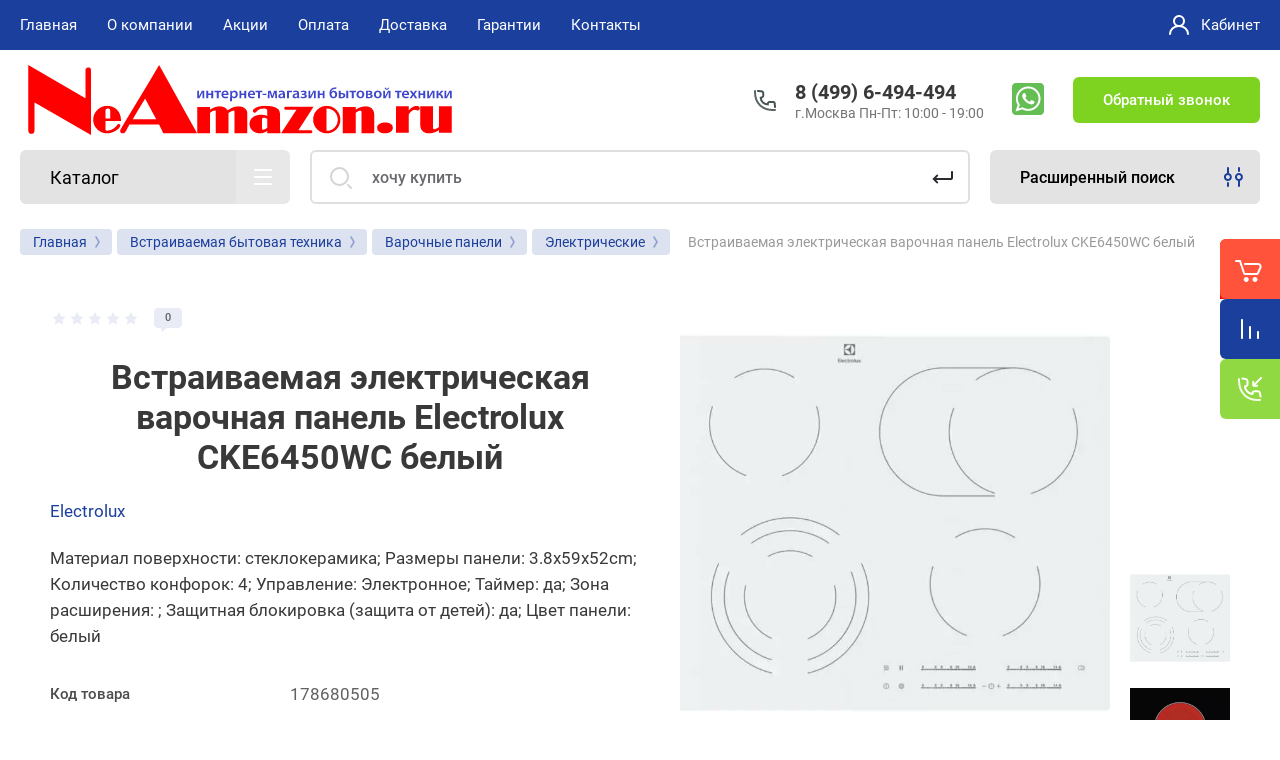

--- FILE ---
content_type: text/html; charset=utf-8
request_url: https://neamazon.ru/vstraivaemaya-elektricheskaya-varochnaya-panel-electrolux-cke6450wc-belyj
body_size: 33894
content:



			<!DOCTYPE html>
<html data-wf-page="5c3b598191db030be7577d33" data-wf-site="5c18c320997c256f5317756a" lang="ru">
<head>
<meta charset="utf-8">
	<meta name="robots" content="all">
<title>Электрическая варочная панель Electrolux CKE6450WC купить в Москве на NeAmazon</title>
<!-- assets.top -->
<meta property="og:title" content="Встраиваемая электрическая варочная панель Electrolux CKE6450WC белый">
<meta name="twitter:title" content="Встраиваемая электрическая варочная панель Electrolux CKE6450WC белый">
<meta property="og:description" content="Купить Встраиваемая электрическая варочная панель Electrolux CKE6450WC белый - по низкой цене 47290руб.✅Гарантия.✅Быстрая доставка.✅Москва.☎️8 (499) 6-494-494 Интернет-магазин бытовой техники — NeAmazon.ru">
<meta name="twitter:description" content="Купить Встраиваемая электрическая варочная панель Electrolux CKE6450WC белый - по низкой цене 47290руб.✅Гарантия.✅Быстрая доставка.✅Москва.☎️8 (499) 6-494-494 Интернет-магазин бытовой техники — NeAmazon.ru">
<meta property="og:image" content="https://neamazon.ru/thumb/2/uEX_Xob8_kFZ2OMSqDGuyA/350r350/d/29z36qmalkiskv0d8kokc3u8.jpg">
<meta name="twitter:image" content="https://neamazon.ru/thumb/2/uEX_Xob8_kFZ2OMSqDGuyA/350r350/d/29z36qmalkiskv0d8kokc3u8.jpg">
<meta property="og:image:type" content="image/jpeg">
<meta property="og:image:width" content="350">
<meta property="og:image:height" content="350">
<meta property="og:type" content="website">
<meta property="og:url" content="https://neamazon.ru/vstraivaemaya-elektricheskaya-varochnaya-panel-electrolux-cke6450wc-belyj">
<meta name="twitter:card" content="summary">
<!-- /assets.top -->

<meta content="Webflow" name="generator">
<meta name="description" content="Купить Встраиваемая электрическая варочная панель Electrolux CKE6450WC белый - по низкой цене 47290руб.✅Гарантия.✅Быстрая доставка.✅Москва.☎️8 (499) 6-494-494 Интернет-магазин бытовой техники — NeAmazon.ru">
<meta name="keywords" content="Встраиваемая электрическая варочная панель Electrolux CKE6450WC белый">
<meta name="SKYPE_TOOLBAR" content="SKYPE_TOOLBAR_PARSER_COMPATIBLE">
<meta name="viewport" content="width=device-width, initial-scale=1.0, maximum-scale=1.0, user-scalable=no">
<meta name="format-detection" content="telephone=no">

		<link rel="preload" href="/g/templates/shop2/2.101.2/themes/theme16/theme.min.css" as="style">
			<link rel="canonical" href="//neamazon.ru/vstraivaemaya-elektricheskaya-varochnaya-panel-electrolux-cke6450wc-belyj">
	 
<link rel="preload" href="/t/v14137/images/css/site.addons.css" as="style">
<link rel="preload" href="/g/libs/jquery/1.10.2/jquery.min.js" as="script">
<link rel="preload" href="/t/v14137/images/css/fonts.css" as="style">
<link rel="preload" href="/t/v14137/images/patch17.css" as="style">
<link rel="preload" href="/g/css/styles_articles_tpl.css" as="style">
<link rel="preload" href="/shared/highslide-4.1.13/highslide.min.css" as="style">



<link rel="stylesheet" href="/t/v14137/images/css/fonts.css">

<script src="/g/libs/jquery/1.10.2/jquery.min.js"></script>

	<link rel="stylesheet" href="/g/css/styles_articles_tpl.css">
<meta name="yandex-verification" content="4423886db73141e5">
<meta name="google-site-verification" content="1axaBo4N7jxxo_-o-72o6t-OZxwDS6UgMsQwBQtl8t8">
<meta name="yandex-verification" content="fecd555a475a0778">
<meta name='wmail-verification' content='1e21154d7a38e36ca7145b37ffea5083'>
<meta name="yandex-verification" content="a244f3d07d2895c3">

            <!-- 46b9544ffa2e5e73c3c971fe2ede35a5 -->
            <script src='/shared/s3/js/lang/ru.js'></script>
            <script src='/shared/s3/js/common.min.js'></script>
        <link rel='stylesheet' type='text/css' href='/shared/s3/css/calendar.css'><link rel='stylesheet' type='text/css' href='/shared/highslide-4.1.13/highslide.min.css'>
<script src='/shared/highslide-4.1.13/highslide-full.packed.js'></script>
<script>
hs.graphicsDir = '/shared/highslide-4.1.13/graphics/';
hs.outlineType = null;
hs.showCredits = false;
hs.lang={cssDirection:'ltr',loadingText:'Загрузка...',loadingTitle:'Кликните чтобы отменить',focusTitle:'Нажмите чтобы перенести вперёд',fullExpandTitle:'Увеличить',fullExpandText:'Полноэкранный',previousText:'Предыдущий',previousTitle:'Назад (стрелка влево)',nextText:'Далее',nextTitle:'Далее (стрелка вправо)',moveTitle:'Передвинуть',moveText:'Передвинуть',closeText:'Закрыть',closeTitle:'Закрыть (Esc)',resizeTitle:'Восстановить размер',playText:'Слайд-шоу',playTitle:'Слайд-шоу (пробел)',pauseText:'Пауза',pauseTitle:'Приостановить слайд-шоу (пробел)',number:'Изображение %1/%2',restoreTitle:'Нажмите чтобы посмотреть картинку, используйте мышь для перетаскивания. Используйте клавиши вперёд и назад'};</script>
<link rel="icon" href="/favicon.png" type="image/png">

<link rel='stylesheet' type='text/css' href='/t/images/__csspatch/3/patch.css'>

<!--s3_require-->
<link rel="stylesheet" href="/g/basestyle/1.0.1/user/user.css" type="text/css">
<link rel="stylesheet" href="/g/basestyle/1.0.1/user/user.blue.css" type="text/css">
<script src="/g/basestyle/1.0.1/user/user.js" async></script>
<!--/s3_require-->




	<link rel="stylesheet" href="/g/shop2v2/default/css/theme.less.css">
	<script src="/g/shop2v2/default/js/shop2v2-plugins.js"></script>

	<script src="/g/shop2v2/default/js/shop2.2.min.js"></script>

<script>shop2.init({"productRefs": {"112308105":{"kod_tovara_":{"178680505":["178680505"]},"tip_konforok":{"193577105":["178680505"]},"sirina":{"193578705":["178680505"]},"cvet":{"193604505":["178680505"]},"material_poverhnosti":{"193611705":["178680505"]},"kol_vo_zon_prigotovlenia":{"193620105":["178680505"]},"tip_upravlenia":{"193606905":["178680505"]},"rassirennaa_zona_nagreva":{"193578105":["178680505"]},"ramka":{"193627105":["178680505"]},"strana_proizvodstva":{"193609505":["178680505"]}}},"apiHash": {"getPromoProducts":"d0974de5cbf57023d131e2a949036c2e","getSearchMatches":"35cfd1d9ad9af9e28f4004cc4c785c00","getFolderCustomFields":"53aba049d3d68e945fd3f9bae01c98e7","getProductListItem":"4592a72952caf1290484f83b44f8619a","cartAddItem":"46021965d844507f7fcd42daad6ba6a9","cartRemoveItem":"d8bc174684613bbe831dddefd450d9d3","cartUpdate":"664933d3636a0b191ed6bd557727637e","cartRemoveCoupon":"35bfc23a7167c527c9ab6ea0bdb35ac5","cartAddCoupon":"0f11a03a58ff0f2356ce6c1ae8cb24b1","deliveryCalc":"446656d9aa93d90993d6e7f973d0a2c4","printOrder":"48af4e68477d3de504288aee4686d415","cancelOrder":"db3d8487f94e4c7f20dba27000d2703f","cancelOrderNotify":"607eaa35dff753f1d6236f98beb5c19c","repeatOrder":"9443a42e2f41815797cb3756fa10568f","paymentMethods":"3eae52fc15faff71efc0e89fb71053b6","compare":"2d2da0349f3b0b00f71ea6960454ca8f"},"hash": null,"verId": 2534236,"mode": "product","step": "","uri": "/magazin","IMAGES_DIR": "/d/","my": {"gr_new_contats_popup":true,"show_sections":false,"lazy_load_subpages":false,"price_fa_rouble":true,"buy_alias":"\u041a\u0443\u043f\u0438\u0442\u044c","buy_mod":true,"buy_kind":true,"on_shop2_btn":true,"hide_article":true,"gr_selected_theme":16,"product_one_click":"\u0417\u0430\u043a\u0430\u0437\u0430\u0442\u044c \u0432 \u043e\u0434\u0438\u043d \u043a\u043b\u0438\u043a","gr_product_info_form":"\u041f\u0440\u0435\u0434\u0437\u0430\u043a\u0430\u0437"},"cf_margin_price_enabled": 0,"maps_yandex_key":"","maps_google_key":""});</script>
<style>.product-item-thumb {width: 400px;}.product-item-thumb .product-image, .product-item-simple .product-image {height: 400px;width: 400px;}.product-item-thumb .product-amount .amount-title {width: 304px;}.product-item-thumb .product-price {width: 350px;}.shop2-product .product-side-l {width: 250px;}.shop2-product .product-image {height: 250px;width: 250px;}.shop2-product .product-thumbnails li {width: 73px;height: 73px;}</style>
		    	    <link rel="stylesheet" href="/g/templates/shop2/2.101.2/themes/theme16/theme.min.css">
	<link rel="stylesheet" href="/t/v14137/images/css/site.addons.css">
<link rel="stylesheet" href="/t/v14137/images/patch17.css">
<link rel="stylesheet" href="/t/v14137/images/css/site.addons2.scss.css">

<script src="/t/v14137/images/js/site.addons.js"></script> 

<!-- webflow -->

	<script>
	    !function(o,c){var n=c.documentElement,t=" w-mod-";n.className+=t+"js",("ontouchstart"in o||o.DocumentTouch&&c instanceof DocumentTouch)&&(n.className+=t+"touch")}(window,document);
	</script>
	<style>
.up-btn {
  width: 52px;
  height: 52px;
  background: #ff533b;
  display: flex;
  justify-content: center;
  align-items: center;
  border-radius: 10% 0 0 10%;
  box-shadow: 0px 8px 7px 0px rgba(61, 61, 61, 0.13);
  position: fixed;
  z-index: 50;
  bottom: 100px;
  right: 80px;
  cursor: pointer;
  opacity: 0;
  transition: 400ms;
  display:none;
}


   @media (max-width:1024px) {
	   .up-btn  {
		   display: flex;
	       right: 0px;
	   }
   }
</style>

<!-- webflow -->

	

    <link rel="apple-touch-icon" href="/d/favicon.png">
<link rel="apple-touch-icon" sizes="76x76" href="/d/favicon_70x70.png">
<link rel="apple-touch-icon" sizes="120x120" href="/d/favicon_120x120.png">
<link rel="apple-touch-icon" sizes="152x152" href="/d/favicon_152x152.png">
<script src="/t/v14137/images/js/auto_height.js"></script>
<link rel="stylesheet" href="/t/v14137/images/css/site.addons.css">
</head>

<body class="body site universal_copy site_small_folders">
<div class="site__wrapper">
	<div class="burger-block">
		<div class="burger-block__section">
			<div class="burger-close">&nbsp;</div>
			<div class="burger-block__menu">Меню</div>
			<div class="burger-cabinet">
				<a href="#login-form" class="top-pannel_cabinet left-pannel w-nav-link w--nav-link-open">Кабинет</a>
			</div>
			<div class="burger-folders">
				<div class="burger-title cat-title-text">Каталог</div>
				<div class="burger-folders__body">
									</div>
			</div>
			
		</div>
	</div>
	
	<div class="mobile-menu">
		<div class="mobile-menu__inner">
			<div class="mobile-menu__back">&nbsp;</div>
			<div class="mobile-menu__title">Меню</div>
			<div class="burger-navigation">
								    <ul class="burger-navigation__list menu-default">
											              					              					                   <li class="firstlevel sublevel"><a class="hasArrow" href="/"><span>Главная</span></a>
					              					         					         					         					    					              					                   					                        </li>
					                        					                   					              					              					                   <li class="firstlevel sublevel"><a class="hasArrow" href="/about"><span>О компании</span></a>
					              					         					         					         					    					              					                   					                        <ul>
					                            <li class="parentItem"><a href="/about"><span>О компании</span></a></li>
					                    						              					              					                   <li class=""><a href="/news"><span>Новости</span></a>
					              					         					         					         					    					              					                   					                        </li>
					                        					                   					              					              					                   <li class=""><a href="/otzyvy-o-nas"><span>Отзывы о нас</span></a>
					              					         					         					         					    					              					                   					                        </li>
					                        					                   					              					              					                   <li class=""><a href="/ostavit-zayavku"><span>Напишите нам</span></a>
					              					         					         					         					    					              					                   					                        </li>
					                        					                             </ul></li>
					                        					                   					              					              					                   <li class="firstlevel"><a href="/akcii"><span>Акции</span></a>
					              					         					         					         					    					              					                   					                        </li>
					                        					                   					              					              					                   <li class="firstlevel"><a href="/oplata-1"><span>Оплата</span></a>
					              					         					         					         					    					              					                   					                        </li>
					                        					                   					              					              					                   <li class="firstlevel"><a href="/delivery"><span>Доставка</span></a>
					              					         					         					         					    					              					                   					                        </li>
					                        					                   					              					              					                   <li class="firstlevel"><a href="/garantii"><span>Гарантии</span></a>
					              					         					         					         					    					              					                   					                        </li>
					                        					                   					              					              					                   <li class="firstlevel"><a href="/contacts"><span>Контакты</span></a>
					              					         					         					         					    					    					    </li>
					</ul>
							</div>
		</div>
	</div>
	
    <div class="right-pannel">
        <div class="right-pannel__inner">
            <div class="cart-container">
            					                <a href="/magazin/cart" data-w-id="aaab699d-b1d5-c3e0-fe4a-8184ed5d3630" class="cart cart_link w-inline-block no_events">
                    <div class="cart-icon"><span class="cart_amount hide">0</span></div>
                    <div class="text-block-8">Корзина</div>
                </a>
            </div>
                        	<div class="compare-block">
					<a href="/magazin/compare" class="compare-block__link">
						<span class="compare-block__icon">
							<span class="compare-block__amount">0</span>
						</span>
						<span class="compare-block__title">Сравнение</span>
					</a>
				</div>
			            	            <div class="form-btn-container">
	                <a data-w-id="542ea86e-36e2-192c-d6ad-11f186ac5285" href="#call_form" class="form-btn w-inline-block">
	                    <div class="form-icon"></div>
	                    <div class="text-block-8">Обратный звонок</div>
	                </a>
	            </div>
                        <a href="#btn-top-up" class="up_btn w-inline-block"></a>
        </div>
    </div> <!-- .right-pannel -->
    
    <header class="site-hedaer">
        <div class="header">
        	        					            <div data-collapse="medium" data-animation="over-left" data-duration="400" id="top-pannel" data-doc-height="1" data-no-scroll="1" class="top-pannel w-nav">
            	
            	<div class="top-pannel__inner">
            								<div class="social-block">
							<div class="social-block__body">
							    								    <a class="social" href="https://api.whatsapp.com/send/?phone=74996494494" target="_blank" >
								        <img src="/thumb/2/jr9OrcHjeu9qdbwu181kbA/34c34/d/whatsapp.png" alt="WhatsApp">
								    </a>
							    						    </div>
						</div>
						                <div class="top-pannel__cont-btn">
	                    <div class="cont-icon" data-remodal-target="call_form">&nbsp;</div>
	                </div>
	                		            	<div class="compare-block">
							<a href="/magazin/compare" class="compare-block__link">
								<span class="compare-block__icon">
									<span class="compare-block__amount">0</span>
								</span>
								<span class="compare-block__title">Сравнение</span>
							</a>
						</div>
						                <div class="top-pannel__cart">
	                								                    <a href="/magazin/cart" class="cart-icon mobile no_events"><span class="cart_amount hide">0</span></a>
	                </div>
	                <div class="width-container-top w-container">
	                    <div class="burger-btn">&nbsp;</div>
	                    <nav class="nav-menu w-hidden-tiny w-nav-menu">
	                        <div class="nav-menu__wrap">
	                            								    <ul class="top-menu__wrap menu-default">
								        								
								            								
								            								                <li class="has opened"><a class="top-menu__link w-nav-link" href="/"><span>Главная</span></a>
								            								            								
								        								
								            								                								                        </li>
								                    								                								            								
								            								                <li class="has"><a class="top-menu__link w-nav-link" href="/about"><span>О компании</span></a>
								            								            								
								        								
								            								                								                        <ul>
								                    								            								
								            								                <li class=""><a class="top-menu__link w-nav-link" href="/news"><span>Новости</span></a>
								            								            								
								        								
								            								                								                        </li>
								                    								                								            								
								            								                <li class=""><a class="top-menu__link w-nav-link" href="/otzyvy-o-nas"><span>Отзывы о нас</span></a>
								            								            								
								        								
								            								                								                        </li>
								                    								                								            								
								            								                <li class=""><a class="top-menu__link w-nav-link" href="/ostavit-zayavku"><span>Напишите нам</span></a>
								            								            								
								        								
								            								                								                        </li>
								                    								                            </ul>
								                        </li>
								                    								                								            								
								            								                <li class=""><a class="top-menu__link w-nav-link" href="/akcii"><span>Акции</span></a>
								            								            								
								        								
								            								                								                        </li>
								                    								                								            								
								            								                <li class=""><a class="top-menu__link w-nav-link" href="/oplata-1"><span>Оплата</span></a>
								            								            								
								        								
								            								                								                        </li>
								                    								                								            								
								            								                <li class=""><a class="top-menu__link w-nav-link" href="/delivery"><span>Доставка</span></a>
								            								            								
								        								
								            								                								                        </li>
								                    								                								            								
								            								                <li class=""><a class="top-menu__link w-nav-link" href="/garantii"><span>Гарантии</span></a>
								            								            								
								        								
								            								                								                        </li>
								                    								                								            								
								            								                <li class=""><a class="top-menu__link w-nav-link" href="/contacts"><span>Контакты</span></a>
								            								            								
								        								        </li>
								    </ul>
								    									                        </div>
	                    </nav>
	                    <a href="#login-form" class="top-pannel_cabinet w-button">Кабинет</a>
	                    <div class="remodal" data-remodal-id="login-form" role="dialog">
							<button data-remodal-action="close" class="close-button"><span>Закрыть</span></button>
							<div class="shop2-block login-form ">
	<div class="block-title">
		Кабинет
	</div>
	<div class="block-body">
		
			<form method="post" action="/user">
				<input type="hidden" name="mode" value="login">

				<div class="row login tpl-field">
					<input placeholder="Логин" type="text" name="login" id="login" tabindex="1" value="">
				</div>
				<div class="row tpl-field">
					<input placeholder="Пароль" type="password" name="password" id="password" tabindex="2" value="">
				</div>

				<div class="login-btns">
					<div class="login-btns__enter">
						<button type="submit" class="btn-style" tabindex="3">Войти</button>
					</div>
					<div class="login-btns__in">
						<a href="/user/forgot_password" class="forgot">Забыли пароль?</a><br>
						<a href="/user/register" class="register">Регистрация</a>
					</div>
				</div>
			<re-captcha data-captcha="recaptcha"
     data-name="captcha"
     data-sitekey="6LddAuIZAAAAAAuuCT_s37EF11beyoreUVbJlVZM"
     data-lang="ru"
     data-rsize="invisible"
     data-type="image"
     data-theme="light"></re-captcha></form>
			
			
		
	</div>
</div>						</div>
	                </div>
                </div>
                
            </div>
            <div class="company-info">
                <div class="width-container head">
                    <div class="company-info__left">
                    								<div class="site-logo" id="btn-top-up">
																								<a href="https://neamazon.ru">
									<img src="/thumb/2/NCkC8siwj-KmWVPCTQMlhA/440c102/d/attachment.svg" width="440" height="102" style="max-height: 102px;" alt="NeAmazon.ru" title="NeAmazon.ru">
								</a>
							</div>
						                    		                        <div class="name">
	                        			                            <div class="name site-name">
		                                <a href="https://neamazon.ru" class="link">Интернет-магазин бытовой техники NeAmazon.ru</a>
		                            </div>
	                            	                            	                        </div>
                                            </div>
                    <div class="company-info__right">
                                            		                        <div class="contacts">
	                            <div class="contacts-inner new_contacts_popup">
	                                <div class="phone-item">
	                                													                                    		<a href="tel:84996494494" class="phone">8 (499) 6-494-494</a>
	                                    		                                   		                                   		                                </div>
	                                	                                	<div class="schedule">г.Москва Пн-Пт: 10:00 - 19:00</div>
	                                	                            </div>
	                        </div>
                                                							<div class="social-block">
								<div class="social-block__body">
								    									    <a class="social" href="https://api.whatsapp.com/send/?phone=74996494494" target="_blank" >
									        <img src="/thumb/2/jr9OrcHjeu9qdbwu181kbA/34c34/d/whatsapp.png" alt="WhatsApp">
									    </a>
								    							    </div>
							</div>
						                        	                        <div class="recall-btn__wrap">
	                            <a href="#call_form" class="recall-btn w-button">Обратный звонок</a>
	                        </div>
                                            </div>
                </div>
            </div>
        </div> <!-- .header -->
    </header>
    
    	    <div class="remodal" data-remodal-id="call_form" role="dialog">
			<button data-remodal-action="close" class="close-button"><span>Закрыть</span></button>
					        <div class="popup-contacts">
		    				                <div><a href="tel:84996494494">8 (499) 6-494-494</a></div>
		            		            		            	<div class="popup-contacts__time">г.Москва Пн-Пт: 10:00 - 19:00</div>
		            		        </div>
		    		    			
                        	
	    
        
    <div class="tpl-anketa" data-api-url="/-/x-api/v1/public/?method=form/postform&param[form_id]=16790486" data-api-type="form">
    		    			    	<div class="tpl-anketa__left">
		        	<div class="tpl-anketa__title">Обратный звонок</div>
		        			        </div>
	                        <div class="tpl-anketa__right">
	        	            <form method="post" action="/" data-s3-anketa-id="16790486">
	                <input type="hidden" name="param[placeholdered_fields]" value="1">
	                <input type="hidden" name="form_id" value="16790486">
	                <input type="hidden" name="subtitle" value="">
	                <input type="hidden" name="param[hide_title]" value="">
	                <input type="hidden" name="param[product_name]" value="">
                	<input type="hidden" name="param[product_link]" value="https://">
                	<input type="hidden" name="param[policy_checkbox]" value="">
                	<input type="hidden" name="param[has_span_button]" value="">
	                <input type="hidden" name="tpl" value="db:shop2.form.minimal.tpl">
	                		                		                    		                        <div class="tpl-field type-text field-required">
		                            		                            
		                            		                            <div class="field-value">
		                                		                                		                                    <input type="text" 
		                                    	 required  
			                                    size="30" 
			                                    maxlength="100" 
			                                    value="" 
			                                    name="d[0]" 
			                                    placeholder="Имя *" 
		                                   >
		                                		                                
		                                		                            </div>
		                        </div>
		                    		                		                    		                        <div class="tpl-field type-phone field-required">
		                            		                            
		                            		                            <div class="field-value">
		                                		                                		                                    <input type="text" 
		                                    	 required  
			                                    size="30" 
			                                    maxlength="100" 
			                                    value="" 
			                                    name="d[1]" 
			                                    placeholder="Телефон *" 
		                                   >
		                                		                                
		                                		                            </div>
		                        </div>
		                    		                		                    		                        <div class="tpl-field type-textarea">
		                            		                            
		                            		                            <div class="field-value">
		                                		                                		                                    <textarea 
		                                    	 
			                                    cols="50" 
			                                    rows="7" 
			                                    name="d[2]" 
			                                    placeholder="Комментарий"></textarea>
		                                		                                
		                                		                            </div>
		                        </div>
		                    		                		                    		                        <div class="tpl-field type-checkbox field-required">
		                            		                            
		                            		                            <div class="field-value">
		                                		                                		                                    <ul>
		                                        		                                            <li>
	                                            		
	                                            		<label>
	                                            			<input 
	                                            				 required  
			                                            		type="checkbox" 
			                                            		value="Да" 
			                                            		name="d[3]" 
		                                            		>
	                                            			<span><a href="/user/agreement" target="_blank">Ознакомлен с правилами предоставления услуг и согласен на обработку своих персональных данных</a></span>
	                                            		</label>
		                                        	</li>
		                                        		                                    </ul>
		                                		                                
		                                		                            </div>
		                        </div>
		                    		                	
	        			        		
	                	
	                <div class="tpl-field tpl-field-button">
	                    <button type="submit" class="tpl-form-button">Отправить</button>
	                </div>
	
	            <re-captcha data-captcha="recaptcha"
     data-name="captcha"
     data-sitekey="6LddAuIZAAAAAAuuCT_s37EF11beyoreUVbJlVZM"
     data-lang="ru"
     data-rsize="invisible"
     data-type="image"
     data-theme="light"></re-captcha></form>
	            
	        		        	
	                </div>
    </div>
		</div>
	    
    <div class="site-container">
        <div class="site-container__inner">
            <div class="top-block">
                <div class="width-container">
                    <div class="top-block_left">
                        <div class="cat-wrap">
                            
                            <div class="cat">
                                <div class="cat-title inner">
                                    <div class="cat-title-text">Каталог</div>
                                    <div class="cat-title-icon"></div>
                                </div>
                                                                									    <nav class="shop-folders-wrap inner">
								        <ul class="cat-list w-list-unstyled menu-default">
								            								                								            								                								                    								
								                    								                        <li class="cat-item has">
								                        									                        		<a class="cat-item_link sublevels" href="/collection/tehnika-dlya-doma">
									                                										                                
										                                											                                		<span class="cat-item__pic">&nbsp;</span>
										                                											                                	
									                                									                                <span class="cat-item__title">Техника для дома</span>
									                            </a>
								                        									                    								
								                    								
								                								            								                								                    								                        								                            <ul>
								                        								                    								
								                    								                        <li class="li_cat has">
								                            <a class="cat-item_link sublevels" href="/collection/pylesosy">
								                                Пылесосы
								                            </a>
								                    								
								                    								
								                								            								                								                    								                        								                            <ul>
								                        								                    								
								                    								                        <li class="li_cat ">
								                            <a class="cat-item_link" href="/collection/pylesosy-s-meshkom">
								                                Пылесосы с мешком
								                            </a>
								                    								
								                    								
								                								            								                								                    								                        								                            </li>
								                            								                        								                    								
								                    								                        <li class="li_cat ">
								                            <a class="cat-item_link" href="/collection/pylesosy-bez-meshka">
								                                Пылесосы без мешка
								                            </a>
								                    								
								                    								
								                								            								                								                    								                        								                            </li>
								                            								                        								                    								
								                    								                        <li class="li_cat ">
								                            <a class="cat-item_link" href="/collection/roboty-pylesosy">
								                                Роботы пылесосы
								                            </a>
								                    								
								                    								
								                								            								                								                    								                        								                            </li>
								                            								                        								                    								
								                    								                        <li class="li_cat ">
								                            <a class="cat-item_link" href="/collection/vertikalnye-pylesosy">
								                                Вертикальные пылесосы
								                            </a>
								                    								
								                    								
								                								            								                								                    								                        								                            </li>
								                            								                        								                    								
								                    								                        <li class="li_cat ">
								                            <a class="cat-item_link" href="/collection/moyuschie-pylesosy">
								                                Пылесосы моющие
								                            </a>
								                    								
								                    								
								                								            								                								                    								                        								                            </li>
								                            								                        								                    								
								                    								                        <li class="li_cat ">
								                            <a class="cat-item_link" href="/collection/pylesosy-stroitelnye">
								                                Пылесосы строительные
								                            </a>
								                    								
								                    								
								                								            								                								                    								                        								                            </li>
								                            								                                </ul>
								                                </li>
								                            								                        								                    								
								                    								                        <li class="li_cat ">
								                            <a class="cat-item_link" href="/collection/moyki-vysokogo-davleniya">
								                                Мойки высокого давления
								                            </a>
								                    								
								                    								
								                								            								                								                    								                        								                            </li>
								                            								                        								                    								
								                    								                        <li class="li_cat ">
								                            <a class="cat-item_link" href="/collection/stekloochistiteli">
								                                Робот мойщик окон
								                            </a>
								                    								
								                    								
								                								            								                								                    								                        								                            </li>
								                            								                        								                    								
								                    								                        <li class="li_cat ">
								                            <a class="cat-item_link" href="/collection/paroochistiteli">
								                                Пароочистители
								                            </a>
								                    								
								                    								
								                								            								                								                    								                        								                            </li>
								                            								                        								                    								
								                    								                        <li class="li_cat ">
								                            <a class="cat-item_link" href="/collection/otparivateli">
								                                Отпариватели
								                            </a>
								                    								
								                    								
								                								            								                								                    								                        								                            </li>
								                            								                        								                    								
								                    								                        <li class="li_cat ">
								                            <a class="cat-item_link" href="/collection/parogeneratory">
								                                Парогенераторы
								                            </a>
								                    								
								                    								
								                								            								                								                    								                        								                            </li>
								                            								                        								                    								
								                    								                        <li class="li_cat ">
								                            <a class="cat-item_link" href="/collection/gladilnye-sistemy">
								                                Гладильные системы
								                            </a>
								                    								
								                    								
								                								            								                								                    								                        								                            </li>
								                            								                        								                    								
								                    								                        <li class="li_cat ">
								                            <a class="cat-item_link" href="/collection/gladilnye-pressy">
								                                Гладильные прессы
								                            </a>
								                    								
								                    								
								                								            								                								                    								                        								                            </li>
								                            								                        								                    								
								                    								                        <li class="li_cat ">
								                            <a class="cat-item_link" href="/collection/utyugi">
								                                Утюги
								                            </a>
								                    								
								                    								
								                								            								                								                    								                        								                            </li>
								                            								                        								                    								
								                    								                        <li class="li_cat ">
								                            <a class="cat-item_link" href="/aksessuary-dlya-pylesosov">
								                                Аксессуары для пылесосов и роботов мойщиков окон
								                            </a>
								                    								
								                    								
								                								            								                								                    								                        								                            </li>
								                            								                                </ul>
								                                </li>
								                            								                        								                    								
								                    								                        <li class="cat-item has">
								                        									                        		<a class="cat-item_link sublevels" href="/collection/tehnika-dlya-kuhni">
									                                										                                
										                                											                                		<span class="cat-item__pic">&nbsp;</span>
										                                											                                	
									                                									                                <span class="cat-item__title">Техника для кухни</span>
									                            </a>
								                        									                    								
								                    								
								                								            								                								                    								                        								                            <ul>
								                        								                    								
								                    								                        <li class="li_cat ">
								                            <a class="cat-item_link" href="/collection/blendery">
								                                Блендеры
								                            </a>
								                    								
								                    								
								                								            								                								                    								                        								                            </li>
								                            								                        								                    								
								                    								                        <li class="li_cat ">
								                            <a class="cat-item_link" href="/collection/blendery-stacionarnye">
								                                Блендеры стационарные
								                            </a>
								                    								
								                    								
								                								            								                								                    								                        								                            </li>
								                            								                        								                    								
								                    								                        <li class="li_cat ">
								                            <a class="cat-item_link" href="/collection/yogurtnitsy">
								                                Йогуртницы
								                            </a>
								                    								
								                    								
								                								            								                								                    								                        								                            </li>
								                            								                        								                    								
								                    								                        <li class="li_cat ">
								                            <a class="cat-item_link" href="/kuhonnye-kombajny">
								                                Кухонные комбайны
								                            </a>
								                    								
								                    								
								                								            								                								                    								                        								                            </li>
								                            								                        								                    								
								                    								                        <li class="li_cat ">
								                            <a class="cat-item_link" href="/collection/kuhonnye-mashiny">
								                                Кухонные машины
								                            </a>
								                    								
								                    								
								                								            								                								                    								                        								                            </li>
								                            								                        								                    								
								                    								                        <li class="li_cat ">
								                            <a class="cat-item_link" href="/collection/miksery">
								                                Миксеры
								                            </a>
								                    								
								                    								
								                								            								                								                    								                        								                            </li>
								                            								                        								                    								
								                    								                        <li class="li_cat ">
								                            <a class="cat-item_link" href="/collection/mikrovolnovye-pechi">
								                                Микроволновые печи
								                            </a>
								                    								
								                    								
								                								            								                								                    								                        								                            </li>
								                            								                        								                    								
								                    								                        <li class="li_cat ">
								                            <a class="cat-item_link" href="/multivarki">
								                                Мультиварки
								                            </a>
								                    								
								                    								
								                								            								                								                    								                        								                            </li>
								                            								                        								                    								
								                    								                        <li class="li_cat ">
								                            <a class="cat-item_link" href="/collection/myasorubki">
								                                Мясорубки
								                            </a>
								                    								
								                    								
								                								            								                								                    								                        								                            </li>
								                            								                        								                    								
								                    								                        <li class="li_cat ">
								                            <a class="cat-item_link" href="/collection/sokovyzhimalki-centrobezhnye">
								                                Соковыжималки центробежные
								                            </a>
								                    								
								                    								
								                								            								                								                    								                        								                            </li>
								                            								                        								                    								
								                    								                        <li class="li_cat ">
								                            <a class="cat-item_link" href="/collection/shnekovye-sokovyzhimalki">
								                                Соковыжималки шнековые
								                            </a>
								                    								
								                    								
								                								            								                								                    								                        								                            </li>
								                            								                        								                    								
								                    								                        <li class="li_cat ">
								                            <a class="cat-item_link" href="/termopoty">
								                                Термопоты
								                            </a>
								                    								
								                    								
								                								            								                								                    								                        								                            </li>
								                            								                        								                    								
								                    								                        <li class="li_cat ">
								                            <a class="cat-item_link" href="/collection/hlebopechki">
								                                Хлебопечки
								                            </a>
								                    								
								                    								
								                								            								                								                    								                        								                            </li>
								                            								                        								                    								
								                    								                        <li class="li_cat ">
								                            <a class="cat-item_link" href="/collection/grili-barbekyu-shashlychnitsy">
								                                Электрогрили
								                            </a>
								                    								
								                    								
								                								            								                								                    								                        								                            </li>
								                            								                        								                    								
								                    								                        <li class="li_cat ">
								                            <a class="cat-item_link" href="/collection/nastolnye-plity">
								                                Настольные плиты
								                            </a>
								                    								
								                    								
								                								            								                								                    								                        								                            </li>
								                            								                        								                    								
								                    								                        <li class="li_cat ">
								                            <a class="cat-item_link" href="/collection/mini-pechi">
								                                Мини-печи
								                            </a>
								                    								
								                    								
								                								            								                								                    								                        								                            </li>
								                            								                                </ul>
								                                </li>
								                            								                        								                    								
								                    								                        <li class="cat-item has">
								                        									                        		<a class="cat-item_link sublevels" href="/collection/prigotovlenie-kofe">
									                                										                                
										                                											                                		<span class="cat-item__pic">&nbsp;</span>
										                                											                                	
									                                									                                <span class="cat-item__title">Приготовление кофе</span>
									                            </a>
								                        									                    								
								                    								
								                								            								                								                    								                        								                            <ul>
								                        								                    								
								                    								                        <li class="li_cat ">
								                            <a class="cat-item_link" href="/collection/kofemashiny-avtomaticheskie">
								                                Кофемашины автоматические
								                            </a>
								                    								
								                    								
								                								            								                								                    								                        								                            </li>
								                            								                        								                    								
								                    								                        <li class="li_cat ">
								                            <a class="cat-item_link" href="/collection/kofemashiny-kapsulnye">
								                                Кофемашины капсульные
								                            </a>
								                    								
								                    								
								                								            								                								                    								                        								                            </li>
								                            								                        								                    								
								                    								                        <li class="li_cat ">
								                            <a class="cat-item_link" href="/collection/kofevarki-rozhkovye">
								                                Кофеварки рожковые (Espresso)
								                            </a>
								                    								
								                    								
								                								            								                								                    								                        								                            </li>
								                            								                        								                    								
								                    								                        <li class="li_cat ">
								                            <a class="cat-item_link" href="/collection/kofevarki-kapelnye">
								                                Кофеварки капельные
								                            </a>
								                    								
								                    								
								                								            								                								                    								                        								                            </li>
								                            								                        								                    								
								                    								                        <li class="li_cat ">
								                            <a class="cat-item_link" href="/collection/kofevarki-geyzernye-mokka">
								                                Кофеварки гейзерные (moka)
								                            </a>
								                    								
								                    								
								                								            								                								                    								                        								                            </li>
								                            								                        								                    								
								                    								                        <li class="li_cat ">
								                            <a class="cat-item_link" href="/collection/kapuchinatory">
								                                Капучинаторы
								                            </a>
								                    								
								                    								
								                								            								                								                    								                        								                            </li>
								                            								                        								                    								
								                    								                        <li class="li_cat ">
								                            <a class="cat-item_link" href="/collection/kofemolki">
								                                Кофемолки
								                            </a>
								                    								
								                    								
								                								            								                								                    								                        								                            </li>
								                            								                        								                    								
								                    								                        <li class="li_cat ">
								                            <a class="cat-item_link" href="/collection/aksessuary-dlya-kofeynogo-oborudovaniya">
								                                Аксессуары для кофейного оборудования
								                            </a>
								                    								
								                    								
								                								            								                								                    								                        								                            </li>
								                            								                                </ul>
								                                </li>
								                            								                        								                    								
								                    								                        <li class="cat-item has">
								                        									                        		<a class="cat-item_link sublevels" href="/collection/krupnaya-bytovaya-tehnika">
									                                										                                
										                                											                                		<span class="cat-item__pic">&nbsp;</span>
										                                											                                	
									                                									                                <span class="cat-item__title">Крупная бытовая техника</span>
									                            </a>
								                        									                    								
								                    								
								                								            								                								                    								                        								                            <ul>
								                        								                    								
								                    								                        <li class="li_cat has">
								                            <a class="cat-item_link sublevels" href="/collection/holodilniki">
								                                Холодильники и морозильники
								                            </a>
								                    								
								                    								
								                								            								                								                    								                        								                            <ul>
								                        								                    								
								                    								                        <li class="li_cat ">
								                            <a class="cat-item_link" href="/collection/holodilniki-odnokamernye">
								                                Холодильники однокамерные
								                            </a>
								                    								
								                    								
								                								            								                								                    								                        								                            </li>
								                            								                        								                    								
								                    								                        <li class="li_cat ">
								                            <a class="cat-item_link" href="/collection/holodilniki-dvuhkamernye">
								                                Холодильники двухкамерные
								                            </a>
								                    								
								                    								
								                								            								                								                    								                        								                            </li>
								                            								                        								                    								
								                    								                        <li class="li_cat ">
								                            <a class="cat-item_link" href="/collection/holodilniki-mnogokamernye">
								                                Холодильники многокамерные
								                            </a>
								                    								
								                    								
								                								            								                								                    								                        								                            </li>
								                            								                        								                    								
								                    								                        <li class="li_cat ">
								                            <a class="cat-item_link" href="/collection/holodilniki-side-by-side">
								                                Холодильники Side by Side
								                            </a>
								                    								
								                    								
								                								            								                								                    								                        								                            </li>
								                            								                        								                    								
								                    								                        <li class="li_cat ">
								                            <a class="cat-item_link" href="/collection/morozilnye-kamery">
								                                Морозильные камеры
								                            </a>
								                    								
								                    								
								                								            								                								                    								                        								                            </li>
								                            								                        								                    								
								                    								                        <li class="li_cat ">
								                            <a class="cat-item_link" href="/collection/vinnye-shkafy">
								                                Винные шкафы
								                            </a>
								                    								
								                    								
								                								            								                								                    								                        								                            </li>
								                            								                                </ul>
								                                </li>
								                            								                        								                    								
								                    								                        <li class="li_cat has">
								                            <a class="cat-item_link sublevels" href="/collection/stiralnye-mashiny">
								                                Стиральные и сушильные машины
								                            </a>
								                    								
								                    								
								                								            								                								                    								                        								                            <ul>
								                        								                    								
								                    								                        <li class="li_cat ">
								                            <a class="cat-item_link" href="/collection/stiralnye-mashiny-standartnogo-razmera">
								                                С фронтальной загрузкой
								                            </a>
								                    								
								                    								
								                								            								                								                    								                        								                            </li>
								                            								                        								                    								
								                    								                        <li class="li_cat ">
								                            <a class="cat-item_link" href="/collection/stiralnye-mashiny-s-vertikalnoj-zagruzkoj">
								                                С вертикальной загрузкой
								                            </a>
								                    								
								                    								
								                								            								                								                    								                        								                            </li>
								                            								                        								                    								
								                    								                        <li class="li_cat ">
								                            <a class="cat-item_link" href="/collection/stiralnye-mashiny-uzkie">
								                                Узкие
								                            </a>
								                    								
								                    								
								                								            								                								                    								                        								                            </li>
								                            								                        								                    								
								                    								                        <li class="li_cat ">
								                            <a class="cat-item_link" href="/collection/stiralnye-mashiny-s-sushkoj">
								                                С сушкой
								                            </a>
								                    								
								                    								
								                								            								                								                    								                        								                            </li>
								                            								                        								                    								
								                    								                        <li class="li_cat ">
								                            <a class="cat-item_link" href="/collection/sushilnye-mashiny">
								                                Сушильные машины
								                            </a>
								                    								
								                    								
								                								            								                								                    								                        								                            </li>
								                            								                                </ul>
								                                </li>
								                            								                        								                    								
								                    								                        <li class="li_cat has">
								                            <a class="cat-item_link sublevels" href="/collection/posudomoechnye-mashiny">
								                                Посудомоечные машины
								                            </a>
								                    								
								                    								
								                								            								                								                    								                        								                            <ul>
								                        								                    								
								                    								                        <li class="li_cat ">
								                            <a class="cat-item_link" href="/collection/posudomoechnye-mashiny-45sm">
								                                45 см
								                            </a>
								                    								
								                    								
								                								            								                								                    								                        								                            </li>
								                            								                        								                    								
								                    								                        <li class="li_cat ">
								                            <a class="cat-item_link" href="/collection/posudomoechnye-mashiny-60sm">
								                                60 см
								                            </a>
								                    								
								                    								
								                								            								                								                    								                        								                            </li>
								                            								                        								                    								
								                    								                        <li class="li_cat ">
								                            <a class="cat-item_link" href="/collection/posudomoechnye-mashiny-kompaktnye">
								                                Настольные
								                            </a>
								                    								
								                    								
								                								            								                								                    								                        								                            </li>
								                            								                                </ul>
								                                </li>
								                            								                        								                    								
								                    								                        <li class="li_cat has">
								                            <a class="cat-item_link sublevels" href="/collection/kuhonnye-plity">
								                                Кухонные плиты
								                            </a>
								                    								
								                    								
								                								            								                								                    								                        								                            <ul>
								                        								                    								
								                    								                        <li class="li_cat ">
								                            <a class="cat-item_link" href="/collection/kuhonnye-gazovye-plity">
								                                Кухонные газовые плиты
								                            </a>
								                    								
								                    								
								                								            								                								                    								                        								                            </li>
								                            								                        								                    								
								                    								                        <li class="li_cat ">
								                            <a class="cat-item_link" href="/collection/kuhonnye-elektroplity">
								                                Кухонные электроплиты
								                            </a>
								                    								
								                    								
								                								            								                								                    								                        								                            </li>
								                            								                        								                    								
								                    								                        <li class="li_cat ">
								                            <a class="cat-item_link" href="/collection/kuhonnye-kombinirovannye-plity">
								                                Кухонные комбинированные плиты
								                            </a>
								                    								
								                    								
								                								            								                								                    								                        								                            </li>
								                            								                                </ul>
								                                </li>
								                            								                                </ul>
								                                </li>
								                            								                        								                    								
								                    								                        <li class="cat-item has">
								                        									                        		<a class="cat-item_link sublevels" href="/collection/vstraivaemaya-bytovaya-tehnika">
									                                										                                
										                                											                                		<span class="cat-item__pic">&nbsp;</span>
										                                											                                	
									                                									                                <span class="cat-item__title">Встраиваемая бытовая техника</span>
									                            </a>
								                        									                    								
								                    								
								                								            								                								                    								                        								                            <ul>
								                        								                    								
								                    								                        <li class="li_cat has">
								                            <a class="cat-item_link sublevels" href="/collection/vstraivaemye-duhovye-shkafy">
								                                Духовые шкафы
								                            </a>
								                    								
								                    								
								                								            								                								                    								                        								                            <ul>
								                        								                    								
								                    								                        <li class="li_cat ">
								                            <a class="cat-item_link" href="/collection/vstraivaemye-elektricheskie-duhovye-shkafy">
								                                Электрические духовые шкафы
								                            </a>
								                    								
								                    								
								                								            								                								                    								                        								                            </li>
								                            								                        								                    								
								                    								                        <li class="li_cat ">
								                            <a class="cat-item_link" href="/collection/vstraivaemye-gazovye-duhovye-shkafy">
								                                Газовые духовые шкафы
								                            </a>
								                    								
								                    								
								                								            								                								                    								                        								                            </li>
								                            								                        								                    								
								                    								                        <li class="li_cat ">
								                            <a class="cat-item_link" href="/collection/vstraivaemye-kompaktnye-duhovye-shkafy">
								                                Компактные духовые шкафы
								                            </a>
								                    								
								                    								
								                								            								                								                    								                        								                            </li>
								                            								                                </ul>
								                                </li>
								                            								                        								                    								
								                    								                        <li class="li_cat has">
								                            <a class="cat-item_link sublevels" href="/collection/vstraivaemye-varochnye-paneli">
								                                Варочные панели
								                            </a>
								                    								
								                    								
								                								            								                								                    								                        								                            <ul>
								                        								                    								
								                    								                        <li class="li_cat ">
								                            <a class="cat-item_link" href="/collection/gazovye-varochnye-paneli">
								                                Газовые
								                            </a>
								                    								
								                    								
								                								            								                								                    								                        								                            </li>
								                            								                        								                    								
								                    								                        <li class="li_cat ">
								                            <a class="cat-item_link" href="/collection/indukcionnye-varochnye-paneli">
								                                Индукционные
								                            </a>
								                    								
								                    								
								                								            								                								                    								                        								                            </li>
								                            								                        								                    								
								                    								                        <li class="li_cat ">
								                            <a class="cat-item_link" href="/collection/elektricheskie-varochnye-paneli">
								                                Электрические
								                            </a>
								                    								
								                    								
								                								            								                								                    								                        								                            </li>
								                            								                        								                    								
								                    								                        <li class="li_cat ">
								                            <a class="cat-item_link" href="/collection/kombinirovannye-varochnye-paneli">
								                                Комбинированные
								                            </a>
								                    								
								                    								
								                								            								                								                    								                        								                            </li>
								                            								                        								                    								
								                    								                        <li class="li_cat ">
								                            <a class="cat-item_link" href="/collection/vstraivaemye-varochnye-paneli-domino">
								                                Домино
								                            </a>
								                    								
								                    								
								                								            								                								                    								                        								                            </li>
								                            								                                </ul>
								                                </li>
								                            								                        								                    								
								                    								                        <li class="li_cat has">
								                            <a class="cat-item_link sublevels" href="/collection/vstraivaemye-holodilniki-i-morozilniki">
								                                Встраиваемые холодильники и морозильники
								                            </a>
								                    								
								                    								
								                								            								                								                    								                        								                            <ul>
								                        								                    								
								                    								                        <li class="li_cat ">
								                            <a class="cat-item_link" href="/collection/vstraivaemye-odnodvernye-holodilniki">
								                                Однокамерные холодильники
								                            </a>
								                    								
								                    								
								                								            								                								                    								                        								                            </li>
								                            								                        								                    								
								                    								                        <li class="li_cat ">
								                            <a class="cat-item_link" href="/collection/vstraivaemye-dvuhdvernye-holodilniki">
								                                Двухкамерные холодильники
								                            </a>
								                    								
								                    								
								                								            								                								                    								                        								                            </li>
								                            								                        								                    								
								                    								                        <li class="li_cat ">
								                            <a class="cat-item_link" href="/collection/vstraivaemye-side-by-side-holodilniki">
								                                Side by Side холодильники
								                            </a>
								                    								
								                    								
								                								            								                								                    								                        								                            </li>
								                            								                        								                    								
								                    								                        <li class="li_cat ">
								                            <a class="cat-item_link" href="/collection/vstraivaemye-vinnye-shkafy">
								                                Винные шкафы
								                            </a>
								                    								
								                    								
								                								            								                								                    								                        								                            </li>
								                            								                        								                    								
								                    								                        <li class="li_cat ">
								                            <a class="cat-item_link" href="/collection/vstraivaemye-morozilniki">
								                                Встраиваемые морозильные камеры
								                            </a>
								                    								
								                    								
								                								            								                								                    								                        								                            </li>
								                            								                                </ul>
								                                </li>
								                            								                        								                    								
								                    								                        <li class="li_cat has">
								                            <a class="cat-item_link sublevels" href="/collection/vstraivaemye-posudomoechnye-mashiny">
								                                Встраиваемые посудомоечные машины
								                            </a>
								                    								
								                    								
								                								            								                								                    								                        								                            <ul>
								                        								                    								
								                    								                        <li class="li_cat ">
								                            <a class="cat-item_link" href="/collection/vstraivaemye-posudomoechnye-mashiny-45sm">
								                                Узкие 45 см
								                            </a>
								                    								
								                    								
								                								            								                								                    								                        								                            </li>
								                            								                        								                    								
								                    								                        <li class="li_cat ">
								                            <a class="cat-item_link" href="/collection/vstraivaemye-posudomoechnye-mashiny-60sm">
								                                Полноразмерные 60 см
								                            </a>
								                    								
								                    								
								                								            								                								                    								                        								                            </li>
								                            								                        								                    								
								                    								                        <li class="li_cat ">
								                            <a class="cat-item_link" href="/collection/vstraivaemye-posudomoechnye-mashiny-kompaktnye">
								                                Компактные
								                            </a>
								                    								
								                    								
								                								            								                								                    								                        								                            </li>
								                            								                                </ul>
								                                </li>
								                            								                        								                    								
								                    								                        <li class="li_cat ">
								                            <a class="cat-item_link" href="/collection/vstraivaemye-stiralnye-mashiny">
								                                Встраиваемые стиральные машины
								                            </a>
								                    								
								                    								
								                								            								                								                    								                        								                            </li>
								                            								                        								                    								
								                    								                        <li class="li_cat ">
								                            <a class="cat-item_link" href="/collection/vstraivaemye-mikrovolnovye-pechi">
								                                Встраиваемые микроволновые печи
								                            </a>
								                    								
								                    								
								                								            								                								                    								                        								                            </li>
								                            								                        								                    								
								                    								                        <li class="li_cat ">
								                            <a class="cat-item_link" href="/collection/vstraivaemye-parovarki">
								                                Встраиваемые пароварки
								                            </a>
								                    								
								                    								
								                								            								                								                    								                        								                            </li>
								                            								                        								                    								
								                    								                        <li class="li_cat ">
								                            <a class="cat-item_link" href="/collection/vstraivaemye-kofemashiny">
								                                Встраиваемые кофемашины
								                            </a>
								                    								
								                    								
								                								            								                								                    								                        								                            </li>
								                            								                        								                    								
								                    								                        <li class="li_cat ">
								                            <a class="cat-item_link" href="/vakuumnye-upakovshchiki">
								                                Вакуумные упаковщики
								                            </a>
								                    								
								                    								
								                								            								                								                    								                        								                            </li>
								                            								                        								                    								
								                    								                        <li class="li_cat ">
								                            <a class="cat-item_link" href="/collection/vstraivaemye-podogrevateli-posudy">
								                                Встраиваемые подогреватели посуды
								                            </a>
								                    								
								                    								
								                								            								                								                    								                        								                            </li>
								                            								                        								                    								
								                    								                        <li class="li_cat has">
								                            <a class="cat-item_link sublevels" href="/collection/vytyazhki">
								                                Вытяжки
								                            </a>
								                    								
								                    								
								                								            								                								                    								                        								                            <ul>
								                        								                    								
								                    								                        <li class="li_cat ">
								                            <a class="cat-item_link" href="/collection/vstraivaemye-vytyazhki">
								                                Вытяжки встраиваемые
								                            </a>
								                    								
								                    								
								                								            								                								                    								                        								                            </li>
								                            								                        								                    								
								                    								                        <li class="li_cat ">
								                            <a class="cat-item_link" href="/collection/kozyrkovye-vytyazhki">
								                                Вытяжки подвесные
								                            </a>
								                    								
								                    								
								                								            								                								                    								                        								                            </li>
								                            								                        								                    								
								                    								                        <li class="li_cat ">
								                            <a class="cat-item_link" href="/collection/kupolnye-vytyazhki">
								                                Вытяжки купольные
								                            </a>
								                    								
								                    								
								                								            								                								                    								                        								                            </li>
								                            								                        								                    								
								                    								                        <li class="li_cat ">
								                            <a class="cat-item_link" href="/collection/naklonnye-vytyazhki">
								                                Вытяжки наклонные
								                            </a>
								                    								
								                    								
								                								            								                								                    								                        								                            </li>
								                            								                        								                    								
								                    								                        <li class="li_cat ">
								                            <a class="cat-item_link" href="/collection/ostrovnye-vytyazhki">
								                                Вытяжки островные
								                            </a>
								                    								
								                    								
								                								            								                								                    								                        								                            </li>
								                            								                        								                    								
								                    								                        <li class="li_cat ">
								                            <a class="cat-item_link" href="/filtry-k-vytyazhkam">
								                                Фильтры к вытяжкам
								                            </a>
								                    								
								                    								
								                								            								                								                    								                        								                            </li>
								                            								                                </ul>
								                                </li>
								                            								                                </ul>
								                                </li>
								                            								                        								                    								
								                    								                        <li class="cat-item has">
								                        									                        		<a class="cat-item_link sublevels" href="/klimaticheskaya-tehnika">
									                                										                                
										                                											                                		<span class="cat-item__pic">&nbsp;</span>
										                                											                                	
									                                									                                <span class="cat-item__title">Климатическая техника</span>
									                            </a>
								                        									                    								
								                    								
								                								            								                								                    								                        								                            <ul>
								                        								                    								
								                    								                        <li class="li_cat has">
								                            <a class="cat-item_link sublevels" href="/kondicionery">
								                                Кондиционеры
								                            </a>
								                    								
								                    								
								                								            								                								                    								                        								                            <ul>
								                        								                    								
								                    								                        <li class="li_cat ">
								                            <a class="cat-item_link" href="/split-sistemy">
								                                Сплит-системы
								                            </a>
								                    								
								                    								
								                								            								                								                    								                        								                            </li>
								                            								                        								                    								
								                    								                        <li class="li_cat ">
								                            <a class="cat-item_link" href="/mobilnye-kondicionery">
								                                Мобильные кондиционеры
								                            </a>
								                    								
								                    								
								                								            								            </li>
								        </ul>
								
								        								            </li>
								            </ul>
								        								            </li>
								            </ul>
								        								        <div class="cat-more"><span>&nbsp;</span></div>
								    </nav>
								                            </div>
                        </div>
                    </div>
                    <div class="top-block_right">
                        <div class="top-block_right_search">
                            <form action="/magazin/search" method="get" class="search w-form">
                            	<input type="text" id="search" maxlength="256" name="search_text" value="" placeholder="хочу купить" required="" class="search-input w-node-3951a02c13ca-e7577d33 w-input">
                                <div class="search__icon">&nbsp;</div>
                                <input type="submit" value="Найти" id="w-node-3951a02c13cb-e7577d33" class="search-button w-button">
                            <re-captcha data-captcha="recaptcha"
     data-name="captcha"
     data-sitekey="6LddAuIZAAAAAAuuCT_s37EF11beyoreUVbJlVZM"
     data-lang="ru"
     data-rsize="invisible"
     data-type="image"
     data-theme="light"></re-captcha></form>

                               
                            <div class="adv-search-btn" data-remodal-target="search_form">
                                <div class="text-block-3">Расширенный поиск</div>
                                <div class="adv-s-icon">&nbsp;</div>
                            </div>
                            <div class="remodal" data-remodal-id="search_form" role="dialog" data-remodal-options="hashTracking: false">
								<button data-remodal-action="close" class="close-button"><span>Закрыть</span></button>
									
	
<div class="shop2-block search-form ">
	<div class="search-title">Найти</div>
	<div class="search-rows">
		<form action="/magazin/search" enctype="multipart/form-data">
			<input type="hidden" name="sort_by" value="">
			
							<div class="row">
					<label class="row-title" for="shop2-name">Поиск по магазину:</label>
					<div class="row-body gr-style">
						<input type="text" name="s[name]" size="20" id="shop2-name" value="">
					</div>
				</div>
			
							<div class="row">
					<div class="row-title">Цена (руб.):</div>
					<div class="row-body gr-style">
						<label class="input-from">
							<input name="s[price][min]" type="text" size="5" class="small" value="">
						</label>
						<label class="input-to">
							<input name="s[price][max]" type="text" size="5" class="small" value="">
						</label>
					</div>
				</div>
			
			
							<div class="row">
					<label class="row-title" for="shop2-text">Текст:</label>
					<div class="row-body gr-style">
						<input type="text" name="search_text" size="20" id="shop2-text"  value="">
					</div>
				</div>
			
			
						
						<div id="shop2_search_global_fields">
				
																																											</div>
						
							<div class="row">
					<div class="row-title">Производитель:</div>
					<div class="row-body gr-style">
						<select name="s[vendor_id]">
							<option value="">Все</option>          
															<option value="43545100" >Aeg</option>
															<option value="43545300" >Ardo</option>
															<option value="43545500" >Ariston</option>
															<option value="53402086" >Arnica</option>
															<option value="43545700" >Ascoli</option>
															<option value="43545900" >Asko</option>
															<option value="43546500" >Atlant</option>
															<option value="43546100" >Atmor</option>
															<option value="43546300" >Ballu</option>
															<option value="43546700" >BBK</option>
															<option value="43546900" >Beko</option>
															<option value="53401886" >Bissell</option>
															<option value="53406886" >Bomann</option>
															<option value="53402686" >Bosch</option>
															<option value="53401086" >Braun</option>
															<option value="53499086" >Candy</option>
															<option value="43547100" >Carrier</option>
															<option value="53407086" >Caso</option>
															<option value="43547300" >Cata</option>
															<option value="53407286" >Clatronic</option>
															<option value="64508905" >Cold Vine</option>
															<option value="43547500" >Daewoo</option>
															<option value="43547700" >Daikin</option>
															<option value="43547900" >Dantex</option>
															<option value="53397086" >DeLonghi</option>
															<option value="43548100" >Dimplex</option>
															<option value="53398486" >Dyson</option>
															<option value="53499486" >Electrolux</option>
															<option value="43548500" >Elica</option>
															<option value="43548700" >Elikor</option>
															<option value="43548900" >Faber</option>
															<option value="43549100" >Flavia</option>
															<option value="43549300" >Fornelli</option>
															<option value="43549500" >Franke</option>
															<option value="43549700" >Fujitsu</option>
															<option value="43549900" >Fulgor Milano</option>
															<option value="43550100" >Gefest</option>
															<option value="43550300" >General Climate</option>
															<option value="43550500" >Ginzzu</option>
															<option value="43550700" >Glem</option>
															<option value="43550900" >Gorenje</option>
															<option value="53404086" >Grand Master</option>
															<option value="53483286" >Graude</option>
															<option value="43551100" >Gree</option>
															<option value="43551300" >Haier</option>
															<option value="43551500" >Hansa</option>
															<option value="7462507" >HEC</option>
															<option value="43551700" >Hisense</option>
															<option value="43551900" >Hitachi</option>
															<option value="53402886" >Hobot</option>
															<option value="43552100" >Hoover</option>
															<option value="43552300" >Horizont</option>
															<option value="62551305" >Hotpoint</option>
															<option value="43552500" >Hotpoint-Ariston</option>
															<option value="43552700" >Hyundai</option>
															<option value="53401686" >Iclebo</option>
															<option value="43552900" >Indesit</option>
															<option value="53398286" >IRobot</option>
															<option value="43553100" >Jacky's</option>
															<option value="43553300" >Jetair</option>
															<option value="53408286" >Jura</option>
															<option value="43553500" >Kaiser</option>
															<option value="53401286" >Karcher</option>
															<option value="53403486" >Kenwood</option>
															<option value="43553700" >Kitano</option>
															<option value="53403286" >KitchenAid</option>
															<option value="53402286" >Kitfort</option>
															<option value="53498486" >Korting</option>
															<option value="43553900" >Kraft</option>
															<option value="43554100" >Krona</option>
															<option value="53397286" >Krups</option>
															<option value="43554300" >Kuppersberg</option>
															<option value="43554500" >Kuppersbusch</option>
															<option value="53402486" >LauraStar</option>
															<option value="43554700" >Leran</option>
															<option value="43554900" >Lex</option>
															<option value="43555100" >Lg</option>
															<option value="53499886" >Liebherr</option>
															<option value="53499686" >Maunfeld</option>
															<option value="43555300" >Maxwell</option>
															<option value="43555500" >MBS</option>
															<option value="53400486" >Melitta</option>
															<option value="53498686" >Midea</option>
															<option value="53404286" >Mie</option>
															<option value="53397486" >Miele</option>
															<option value="43555700" >Mitsubishi</option>
															<option value="53499286" >Mitsubishi Electric</option>
															<option value="43556100" >Mitsubishi Heavy</option>
															<option value="43556300" >Monsher</option>
															<option value="53403686" >Moulinex</option>
															<option value="43556500" >Mystery</option>
															<option value="43556700" >Nadoba</option>
															<option value="43556900" >Nardi</option>
															<option value="43557100" >Neff</option>
															<option value="43557300" >Neoclima</option>
															<option value="53408086" >Nespresso</option>
															<option value="53397686" >Nivona</option>
															<option value="43557500" >Nord</option>
															<option value="43557700" >Panasonic</option>
															<option value="53403086" >Panda</option>
															<option value="53397886" >Philips</option>
															<option value="53401486" >Polti</option>
															<option value="43557900" >Pozis</option>
															<option value="53406486" >Princess</option>
															<option value="53406686" >Profi Cook</option>
															<option value="32904704" >Redmond</option>
															<option value="43558100" >Reex</option>
															<option value="43558300" >Ricci</option>
															<option value="43558500" >Roda</option>
															<option value="53400886" >Rommelsbacher</option>
															<option value="43558700" >Rondell</option>
															<option value="53403886" >Rowenta</option>
															<option value="53398086" >Saeco</option>
															<option value="43558900" >Sakura</option>
															<option value="43559100" >Samsung</option>
															<option value="43559300" >Saturn</option>
															<option value="43559500" >Scarlett</option>
															<option value="43559700" >Schaub Lorenz</option>
															<option value="43559900" >Scoole</option>
															<option value="43560100" >Sharp</option>
															<option value="43560300" >Shivaki</option>
															<option value="53400286" >Siemens</option>
															<option value="40198900" >Simfer</option>
															<option value="53400686" >Smeg</option>
															<option value="53407486" >Steba</option>
															<option value="43560500" >Supra</option>
															<option value="53398686" >Tefal</option>
															<option value="43560700" >Teka</option>
															<option value="43560900" >Tesler</option>
															<option value="43561100" >Thermex</option>
															<option value="53398886" >Thomas</option>
															<option value="43561300" >Timberk</option>
															<option value="43561500" >Toshiba</option>
															<option value="53407686" >Tristar</option>
															<option value="43561700" >Vestel</option>
															<option value="53498886" >Vestfrost</option>
															<option value="53407886" >Weber</option>
															<option value="43561900" >Weissgauff</option>
															<option value="43562100" >Whirlpool</option>
															<option value="43562300" >Xiaomi</option>
															<option value="43562500" >Zanussi</option>
															<option value="43562700" >Zigmund &amp; Shtain</option>
															<option value="12908504" >Пензмаш</option>
															<option value="54366686" >Производитель</option>
													</select>
					</div>
				</div>
			
											    <div class="row">
				        <div class="row-title">Новинка:</div>
				        <div class="row-body gr-style">
				            				            <select name="s[flags][2]">
					            <option value="">Все</option>
					            <option value="1">да</option>
					            <option value="0">нет</option>
					        </select>
				        </div>
				    </div>
		    												    <div class="row">
				        <div class="row-title">Спецпредложение:</div>
				        <div class="row-body gr-style">
				            				            <select name="s[flags][1]">
					            <option value="">Все</option>
					            <option value="1">да</option>
					            <option value="0">нет</option>
					        </select>
				        </div>
				    </div>
		    							
			

							<div class="row">
					<div class="row-title">Результатов на странице:</div>
					<div class="row-body gr-style">
						<select name="s[products_per_page]">
																														<option value="5">5</option>
																							<option value="20">20</option>
																							<option value="35">35</option>
																							<option value="50">50</option>
																							<option value="65">65</option>
																							<option value="80">80</option>
																							<option value="95">95</option>
													</select>
					</div>
				</div>
			
			<div class="row-btn">
				<button type="submit" class="search-btn btn-style">Показать</button>
			</div>
		<re-captcha data-captcha="recaptcha"
     data-name="captcha"
     data-sitekey="6LddAuIZAAAAAAuuCT_s37EF11beyoreUVbJlVZM"
     data-lang="ru"
     data-rsize="invisible"
     data-type="image"
     data-theme="light"></re-captcha></form>
	</div>
</div><!-- Search Form -->							</div>
                        </div>

                                            </div>
                </div>
            </div> <!-- .top-block -->
            
            
                        <main class="site-main folders_page">
                <div class="site-main__inner">
                        	                                        <div itemscope="" itemtype="http://schema.org/BreadcrumbList" class="site-path"><span itemscope="" itemprop="itemListElement" itemtype="http://schema.org/ListItem"><a itemprop="item" href="/"><span itemprop="name"><span>Главная</span></span><meta itemprop="position" content="1"></a></span> <span itemscope="" itemprop="itemListElement" itemtype="http://schema.org/ListItem"><a itemprop="item" href="/collection/vstraivaemaya-bytovaya-tehnika"><span itemprop="name"><span>Встраиваемая бытовая техника</span></span><meta itemprop="position" content="2"></a></span> <span itemscope="" itemprop="itemListElement" itemtype="http://schema.org/ListItem"><a itemprop="item" href="/collection/vstraivaemye-varochnye-paneli"><span itemprop="name"><span>Варочные панели</span></span><meta itemprop="position" content="3"></a></span> <span itemscope="" itemprop="itemListElement" itemtype="http://schema.org/ListItem"><a itemprop="item" href="/collection/elektricheskie-varochnye-paneli"><span itemprop="name"><span>Электрические</span></span><meta itemprop="position" content="4"></a></span> <span>Встраиваемая электрическая варочная панель Electrolux CKE6450WC белый<span itemprop="itemListElement" itemscope="" itemtype="http://schema.org/ListItem" class="hide" hidden><span itemprop="name">Встраиваемая электрическая варочная панель Electrolux CKE6450WC белый</span><meta itemprop="position" content="5"></span></span></div>                                    
                                        
                                                            <div class="site-main__content no_bg">
                    
                    
	
		<div class="shop2-cookies-disabled shop2-warning hide"></div>
			
	
	
		
							
			
							
			
							
			
		
				
					



	<div class="remodal" data-remodal-id="one-click" role="dialog" data-remodal-options="hashTracking: false">
		<button data-remodal-action="close" class="close-button"><span>Закрыть</span></button>
	</div>


<div class="card-page">

	<div class="card-page__inner">

		<form
			method="post"
			action="/magazin?mode=cart&amp;action=add"
			accept-charset="utf-8"
			class="shop2-product">

			<input type="hidden" name="kind_id" value="178680505">
			<input type="hidden" name="product_id" value="112308105">
			<!--noindex--><input type="hidden" name="meta" value='{&quot;kod_tovara_&quot;:&quot;178680505&quot;,&quot;tip_konforok&quot;:193577105,&quot;sirina&quot;:[&quot;193578705&quot;],&quot;cvet&quot;:[&quot;193604505&quot;],&quot;material_poverhnosti&quot;:[&quot;193611705&quot;],&quot;kol_vo_zon_prigotovlenia&quot;:[&quot;193620105&quot;],&quot;tip_upravlenia&quot;:[&quot;193606905&quot;],&quot;rassirennaa_zona_nagreva&quot;:193578105,&quot;ramka&quot;:[&quot;193627105&quot;],&quot;strana_proizvodstva&quot;:[&quot;193609505&quot;]}'><!--/noindex-->
			
			<input type="hidden" value='https://neamazon.ru/vstraivaemaya-elektricheskaya-varochnaya-panel-electrolux-cke6450wc-belyj' class="pr-name">
		
		<div itemscope itemtype="https://schema.org/ImageObject" style="display: none">
		   <img src="//neamazon.ru/d/29z36qmalkiskv0d8kokc3u8.jpg" alt="Встраиваемая электрическая варочная панель Electrolux CKE6450WC белый" itemprop="contentUrl">
		</div>
		<div itemtype="https://schema.org/Product" itemscope style="display: none">
		   <meta itemprop="mpn" content="CKE6450WC">
		   <meta itemprop="name" content="Встраиваемая электрическая варочная панель Electrolux CKE6450WC белый">
		   <link itemprop="image" href="//neamazon.ru/d/29z36qmalkiskv0d8kokc3u8.jpg">
		   			   			   	<link itemprop="image" href="//neamazon.ru/d/2ihgfvibkegwc3kkojsjsb6xz.jpg">
			   		   		   		   <meta itemprop="description" content="Материал поверхности: стеклокерамика; Размеры панели: 3.8х59х52cm; Количество конфорок: 4; Управление: Электронное; Таймер: да; Зона расширения: ; Защитная блокировка (защита от детей): да; Цвет панели: белый">
		   		   <div itemprop="offers" itemtype="https://schema.org/Offer" itemscope>
		      <link itemprop="url" href="https://neamazon.ru/vstraivaemaya-elektricheskaya-varochnaya-panel-electrolux-cke6450wc-belyj">
		      <meta itemprop="availability" content="https://schema.org/InStock">
		      <meta itemprop="priceCurrency" content="RUB">
		      <meta itemprop="price" content="47290">
		      <meta itemprop="priceValidUntil" content="2026-01-22">
		   </div>
		   		    		    <meta itemprop="sku" content="CKE6450WC">
		    			<div itemprop="brand" itemtype="https://schema.org/Brand" itemscope>
			  <meta itemprop="name" content="Electrolux">
			</div>
			 
		</div>
			
			<div class="shop2-product__top">
				<div class="shop2-product__top-left">
						
	<div class="tpl-rating-block">Рейтинг:<div class="tpl-stars" ><div class="tpl_rating_wr"><div class="tpl-rating" style="width: 0%;"></div></div><div class="rating_count">0</div></div></div>

	 
					<div class="shop2-product__additional">
			            			                <div class="product-label">
			                    			                    			                        
			                    			                </div>
			            			            			            			            
			            			            			                
			            					</div>
					<h1 class="product-name">Встраиваемая электрическая варочная панель Electrolux CKE6450WC белый</h1>
					 
							                <div class="vendor-name">
		                    <a href="/electrolux">Electrolux</a>
		                </div>
		            		            
							                <div class="product-anonce">
		                    Материал поверхности: стеклокерамика; Размеры панели: 3.8х59х52cm; Количество конфорок: 4; Управление: Электронное; Таймер: да; Зона расширения: ; Защитная блокировка (защита от детей): да; Цвет панели: белый
		                </div>
		            		            

 

		
			<div class="shop2-product-options"><div class="option-item odd"><div class="option-title">Код товара</div><div class="option-body">178680505 </div></div></div>
			

		            <div class="shop2-product__btns1">
		            			            	<div class="product-price">
								
															<div class="price-current">
		<strong>47&nbsp;290</strong> <em class="fa fa-rouble">₽</em>			</div>
						</div>
												<div class="shop2-product__btns1-right">
						<!--noindex-->			
					<div class="product-compare">
				<label class="compare_plus gr-button-3">
					<input type="checkbox" value="178680505">
					Сравнить
				</label>
			</div>
				
	<!--/noindex-->
						</div>
		            </div>

				</div>

				<div class="shop2-product__top-right">

					<div class="card-slider">
						<div class="card-slider__inner">

							<div class="card-slider__items">
								<div class="card-slider__item">
									<div class="card-slider__image">
																					<a href="/d/29z36qmalkiskv0d8kokc3u8.jpg" style="background-image: url(/thumb/2/_FEiWSAAhUPAEKHLH1tYdg/r/d/29z36qmalkiskv0d8kokc3u8.jpg);">
												<img src="/thumb/2/_FEiWSAAhUPAEKHLH1tYdg/r/d/29z36qmalkiskv0d8kokc3u8.jpg" alt="Встраиваемая электрическая варочная панель Electrolux CKE6450WC белый" title="Встраиваемая электрическая варочная панель Electrolux CKE6450WC белый">
											</a>
																			</div>
								</div>
																											<div class="card-slider__item">
											<div class="card-slider__image">
												<a href="/d/2ihgfvibkegwc3kkojsjsb6xz.jpg" style="background-image: url(/thumb/2/_EygvHPgHfS5qIXV3az05g/r/d/2ihgfvibkegwc3kkojsjsb6xz.jpg);">
													<img src="/thumb/2/_EygvHPgHfS5qIXV3az05g/r/d/2ihgfvibkegwc3kkojsjsb6xz.jpg" alt="Встраиваемая электрическая варочная панель Electrolux CKE6450WC белый" title="Встраиваемая электрическая варочная панель Electrolux CKE6450WC белый">
												</a>
											</div>
										</div>
																								</div>
							
														<div class="card-slider__thumbs">
								<div class="card-slider__thumb">
									<div class="product_image">
																				<a href="javascript:void(0);" style="background-image: url(/thumb/2/_FEiWSAAhUPAEKHLH1tYdg/r/d/29z36qmalkiskv0d8kokc3u8.jpg);">
											<img src="/thumb/2/_FEiWSAAhUPAEKHLH1tYdg/r/d/29z36qmalkiskv0d8kokc3u8.jpg" alt="Встраиваемая электрическая варочная панель Electrolux CKE6450WC белый" title="Встраиваемая электрическая варочная панель Electrolux CKE6450WC белый">
										</a>
																			</div>
								</div>
																	<div class="card-slider__thumb">
										<div class="product_image">
											<a href="javascript:void(0);" style="background-image: url(/thumb/2/_EygvHPgHfS5qIXV3az05g/r/d/2ihgfvibkegwc3kkojsjsb6xz.jpg);">
												<img src="/thumb/2/_EygvHPgHfS5qIXV3az05g/r/d/2ihgfvibkegwc3kkojsjsb6xz.jpg" title="Встраиваемая электрическая варочная панель Electrolux CKE6450WC белый" alt="Встраиваемая электрическая варочная панель Electrolux CKE6450WC белый">
											</a>
										</div>
									</div>
															</div>
							
						</div>
					</div>

				</div>
			</div>

			<div class="shop2-product__bottom">
				<div class="shop2-product__btns2">
					<div class="shop2-product__btns2-left">
													
				
	<div class="product-amount">
							<div class="shop2-product-amount">
				<button type="button" class="amount-minus">&#8722;</button><input type="text" name="amount" data-kind="178680505"  data-min="1" data-multiplicity="" maxlength="4" value="1"><button type="button" class="amount-plus">&#43;</button>
			</div>
						</div>
								            			            		
			<button class="shop-product-btn type-3 onrequest" type="submit">
			<span>Предзаказ</span>
		</button>
	
<input type="hidden" value="Встраиваемая электрическая варочная панель Electrolux CKE6450WC белый" name="product_name">
<input type="hidden" value="https://neamazon.ru/vstraivaemaya-elektricheskaya-varochnaya-panel-electrolux-cke6450wc-belyj" name="product_link">		            			            			            		<span class="one-click-btn" data-remodal-target="one-click"
		            			data-api-url="/-/x-api/v1/public/?method=form/postform&param[form_id]=38127306&param[tpl]=global:shop2.form.minimal.tpl&param[hide_title]=0&param[placeholdered_fields]=1&param[product_link]=neamazon.ru/vstraivaemaya-elektricheskaya-varochnaya-panel-electrolux-cke6450wc-belyj&param[product_name]=Встраиваемая электрическая варочная панель Electrolux CKE6450WC белый">
		            			Заказать в один клик
		            		</span>
		            		
		            		            	</div>
	            	<div class="shop2-product__btns2-right">
		            								<div class="yashare">
								<div class="yashare__title"><span>Поделиться:</span></div>
								<div class="yashare__body">
																		
								<script src="https://yastatic.net/es5-shims/0.0.2/es5-shims.min.js"></script>
								<script src="https://yastatic.net/share2/share.js"></script>
								<div class="ya-share2" data-services="vkontakte,odnoklassniki,twitter"></div>
									
									</div>
								
							</div>
							
							

											</div>
	            </div>
			</div>

		<re-captcha data-captcha="recaptcha"
     data-name="captcha"
     data-sitekey="6LddAuIZAAAAAAuuCT_s37EF11beyoreUVbJlVZM"
     data-lang="ru"
     data-rsize="invisible"
     data-type="image"
     data-theme="light"></re-captcha></form><!-- Product -->

			



	<div class="shop-product-data">
					<ul class="shop-product-data__nav">
				<li class="active-tab"><a href="#shop2-tabs-2">Описание</a></li><li ><a href="#shop2-tabs-1">Параметры</a></li><li ><a href="#shop2-tabs-01"><span>Отзывы</span></a></li>
			</ul>

						<div class="shop-product-data__desc">
				
									<div class="desc-area active-area" id="shop2-tabs-2">
						<p>Данная варочная панель имеет классический электрический нагрев, при котором сначала раскаляются конфорки (точнее элементы, скрытые под поверхностью), а затем передают это тепло посуде. Разобраться, как с ней работать, просто даже пожилым людям, привыкшим к плитам. Модель оборудована 4 конфорками. Благодаря специальной овальной зоне вы можете готовить в нестандартной посуде — например, в утятнице. Таким образом блюдо запекается без дополнительных усилий.</p>

<p>Модель Электролюкс CKE6450WC входит в дизайн-линейку: Infinite FlexiBridge. Цвет — белый. Благодаря отсутствию рамки она отлично впишется в интерьер и не займет лишнее место на столешнице, которое можно использовать для работы. Материал рабочей поверхности: стеклокерамика. Управление этой моделью электронное. Для переключения уровней нагрева, выбора функций используются сенсорные/TouchControl переключатели., DirectAccess. Продвинутая система контроля за прибором делают его современным и отвечающим на главные запросы покупателя.</p>

<p>В вашем распоряжении разные степени нагрева — каждая из них может понадобиться в зависимости от рецепта, а также от цели: приготовления, разогрева уже готовых блюд и т.д. Регулировка 14-ступенчатая. Вы можете поставить нагрев на паузу тоже на небольшой промежуток времени, если надо отвлечься от готовки, но нужно помнить, что этот перерыв быстро закончится.</p>
Вид: электрическая<br />
Установка: независимая<br />
Способ подключения: электрическая<br />
Высота (см): 3.8<br />
Ширина (см): 59<br />
Глубина (см): 52<br />
Габариты (ВхШхГ), см: 3.8х59х52<br />
Ширина встраивания (см): 56<br />
Глубина встраивания (см): 49<br />
Размеры ниши для встраивания (Ш х Г), см: 56х49<br />
Дизайн: Infinite FlexiBridge<br />
Цвет: белый<br />
Обработка края: Без рамки<br />
Тип управления: электронное<br />
Расположение элементов управления: фронтальное управление<br />
Переключатели: сенсорные/TouchControl DirectAccess<br />
Таймер: да<br />
Тип таймера конфорок: звуковой с отключением прямого отсчета<br />
Функция паузы: Stop&Go<br />
Индикаторы: Индикатор остаточного тепла<br />
Панель конфорок: стеклокерамика<br />
Общее количество конфорок: 4<br />
Конфорок с овальной зоной нагрева: 1<br />
Быстрый разогрев: да<br />
Задняя левая (кВт): 1.2<br />
Передняя левая (кВт): 0.8-1.6-2.3<br />
Задняя правая (кВт): 1.5-2.4<br />
Передняя правая (кВт): 1.2<br />
Задняя левая (мм): 145<br />
Передняя левая (мм): 120-175-210<br />
Задняя правая (мм): 170х265<br />
Передняя правая (мм): 145<br />
Особенности прибора: Функция отключения звука<br />
Дополнительные параметры: Зоны расширения: 1 овальная Автоматическое увеличение мощности Подсветка панели управления Индикация остаточного тепла: трехступенчатая<br />
Регулировка мощности: 14-ступенчатая<br />
Напряжение (В): 220-240<br />
Частота (Гц): 50/60<br />
Мощность подключения к электросети (Вт): 7100<br />
Блокировка управления/защита от детей: да<br />
Отключение: Автоматическое выключение
					</div>
								
									<div class="desc-area params " id="shop2-tabs-1">
						<div class="shop2-product-params"><div class="param-item odd"><div class="param-title">Тип конфорок</div><div class="param-body">Электрический нагрев</div></div><div class="param-item even"><div class="param-title">Ширина</div><div class="param-body">60</div></div><div class="param-item odd"><div class="param-title">Цвет</div><div class="param-body">Белый</div></div><div class="param-item even"><div class="param-title">Материал поверхности</div><div class="param-body">Стеклокерамика</div></div><div class="param-item odd"><div class="param-title">Кол-во зон приготовления</div><div class="param-body">4</div></div><div class="param-item even"><div class="param-title">Тип управления</div><div class="param-body">Сенсорное</div></div><div class="param-item odd"><div class="param-title">Расширенная зона нагрева</div><div class="param-body">Есть</div></div><div class="param-item even"><div class="param-title">Рамка</div><div class="param-body">Нет</div></div><div class="param-item odd"><div class="param-title">Страна производства</div><div class="param-body">Германия</div></div></div>
					</div>
								
								
				
																	
								<div class="desc-area " id="shop2-tabs-01">
                    
	<div class="comments_block_wrapper">

		
		
		
							<div class="tpl_reg_form">
					<div class="tpl-block-header">Авторизуйтесь, чтобы оставить комментарий</div>
					<!--noindex-->
<form method="post" class="tpl-form tpl-auth" action="/user/login">
		
	<div class="tpl-left">
		<div class="tpl-field">
			<div class="tpl-value">
				<input type="text" class="auth-login" name="login" placeholder="Логин" value="">
			</div>
		</div>

		<div class="tpl-field">
			<div class="tpl-value">
				<input type="password" class="auth-password" placeholder="Пароль" name="password">
			</div>
		</div>

		<div class="tpl_left_buttons">
			<button class="btn-style" type="submit">Войти</button>
							<a class="tpl_reg" href="/user/register">Регистрация</a>
					</div>

		<div class="tpl-field checkbox">
			<label class="tpl-title">
				<input class="auth_reg" type="checkbox" name="password" onclick="this.value=(this.value=='0'?'1':'0');" value="0" >
				Запомнить меня
			</label>
		</div>
		
	</div>

	<div class="tpl-right">
		<div class="tpl-field-text">
			Если Вы уже зарегистрированы на нашем сайте, но забыли пароль или Вам не пришло письмо подтверждения, воспользуйтесь формой восстановления пароля.
		</div>
		
		<div class="tpl-field">
			<a class="tpl-forgot-btn" href="/user/forgot_password">Восстановить пароль</a>
		</div>
	</div>
<re-captcha data-captcha="recaptcha"
     data-name="captcha"
     data-sitekey="6LddAuIZAAAAAAuuCT_s37EF11beyoreUVbJlVZM"
     data-lang="ru"
     data-rsize="invisible"
     data-type="image"
     data-theme="light"></re-captcha></form>
<!--/noindex-->				</div>
						
			
		
	</div>

                </div>
                
                

			</div><!-- Product Desc -->
		
			</div>

			
			<div class="kinds-block slider-block">
			<div class="kinds-block__title">
									Похожие
							</div>
			<div class="kinds-block__list kinds-slider" data-loop="false" data-autoplay="false">
										
<div class="kinds-block__item kinds_inaccessible">
			<form method="post" action="/magazin?mode=cart&amp;action=add" accept-charset="utf-8">
			<input type="hidden" name="kind_id" value="178680705">
			<input type="hidden" name="product_id" value="112308305">
			<input type="hidden" name="meta" value="null">
	
			<div class="kind-image">
									<a href="/vstraivaemaya-elektricheskaya-varochnaya-panel-electrolux-cpe3242kc-30sm-chernyj" style="background-image: url(/thumb/2/f7oxTDbQjqq_2bQ5OsWsDA/250r255/d/elektricheksaya_varochnaya_panel_electrolux_cpe3242kc_1.jpg);">
						<img src="/thumb/2/f7oxTDbQjqq_2bQ5OsWsDA/250r255/d/elektricheksaya_varochnaya_panel_electrolux_cpe3242kc_1.jpg" alt="Встраиваемая электрическая варочная панель Electrolux CKE6450WC белый" title="Встраиваемая электрическая варочная панель Electrolux CKE6450WC белый">					
					</a>
											</div>
			<div class="kind-block__top">
				<div class="kind-name">
					<a href="/vstraivaemaya-elektricheskaya-varochnaya-panel-electrolux-cpe3242kc-30sm-chernyj">Встраиваемая электрическая варочная панель Electrolux CPE3242KC 30см Черный</a>
				</div>
					                <div class="vendor-option">
	                    <a href="/electrolux">Electrolux</a>
	                </div>
	            									            	            
	            			</div>
			<div class="kind-details">
									<div class="kind-price">
							<div class="price-current">
		<strong>28&nbsp;690</strong> <em class="fa fa-rouble">₽</em>			</div>
							
					</div>
					
					<div class="kind-buttons">
							
				
	<div class="product-amount">
							<div class="shop2-product-amount">
				<button type="button" class="amount-minus">&#8722;</button><input type="text" name="amount" data-kind="178680705"  data-min="1" data-multiplicity="" maxlength="4" value="1"><button type="button" class="amount-plus">&#43;</button>
			</div>
						</div>
														
			<button class="shop-product-btn type-2 onrequest" type="submit">
			<span>Предзаказ</span>
		</button>
	
<input type="hidden" value="Встраиваемая электрическая варочная панель Electrolux CPE3242KC 30см Черный" name="product_name">
<input type="hidden" value="https://neamazon.ru/vstraivaemaya-elektricheskaya-varochnaya-panel-electrolux-cpe3242kc-30sm-chernyj" name="product_link">											</div>
							</div>

			<re-captcha data-captcha="recaptcha"
     data-name="captcha"
     data-sitekey="6LddAuIZAAAAAAuuCT_s37EF11beyoreUVbJlVZM"
     data-lang="ru"
     data-rsize="invisible"
     data-type="image"
     data-theme="light"></re-captcha></form>
	</div>										
<div class="kinds-block__item kinds_inaccessible">
			<form method="post" action="/magazin?mode=cart&amp;action=add" accept-charset="utf-8">
			<input type="hidden" name="kind_id" value="178680905">
			<input type="hidden" name="product_id" value="112308505">
			<input type="hidden" name="meta" value="null">
	
			<div class="kind-image">
									<a href="/vstraivaemaya-elektricheskaya-varochnaya-panel-electrolux-cpe6420kx-60sm-chernyj" style="background-image: url(/thumb/2/dsdZmoy7UQEYpXFIQRWxPA/250r255/d/pseeho160p363106.jpg);">
						<img src="/thumb/2/dsdZmoy7UQEYpXFIQRWxPA/250r255/d/pseeho160p363106.jpg" alt="Встраиваемая электрическая варочная панель Electrolux CKE6450WC белый" title="Встраиваемая электрическая варочная панель Electrolux CKE6450WC белый">					
					</a>
											</div>
			<div class="kind-block__top">
				<div class="kind-name">
					<a href="/vstraivaemaya-elektricheskaya-varochnaya-panel-electrolux-cpe6420kx-60sm-chernyj">Встраиваемая электрическая варочная панель Electrolux CPE6420KX 60см Черный</a>
				</div>
					                <div class="vendor-option">
	                    <a href="/electrolux">Electrolux</a>
	                </div>
	            									            	            
	            			</div>
			<div class="kind-details">
									<div class="kind-price">
							<div class="price-current">
		<strong>31&nbsp;490</strong> <em class="fa fa-rouble">₽</em>			</div>
							
					</div>
					
					<div class="kind-buttons">
							
				
	<div class="product-amount">
							<div class="shop2-product-amount">
				<button type="button" class="amount-minus">&#8722;</button><input type="text" name="amount" data-kind="178680905"  data-min="1" data-multiplicity="" maxlength="4" value="1"><button type="button" class="amount-plus">&#43;</button>
			</div>
						</div>
														
			<button class="shop-product-btn type-2 onrequest" type="submit">
			<span>Предзаказ</span>
		</button>
	
<input type="hidden" value="Встраиваемая электрическая варочная панель Electrolux CPE6420KX 60см Черный" name="product_name">
<input type="hidden" value="https://neamazon.ru/vstraivaemaya-elektricheskaya-varochnaya-panel-electrolux-cpe6420kx-60sm-chernyj" name="product_link">											</div>
							</div>

			<re-captcha data-captcha="recaptcha"
     data-name="captcha"
     data-sitekey="6LddAuIZAAAAAAuuCT_s37EF11beyoreUVbJlVZM"
     data-lang="ru"
     data-rsize="invisible"
     data-type="image"
     data-theme="light"></re-captcha></form>
	</div>										
<div class="kinds-block__item kinds_inaccessible">
			<form method="post" action="/magazin?mode=cart&amp;action=add" accept-charset="utf-8">
			<input type="hidden" name="kind_id" value="178681105">
			<input type="hidden" name="product_id" value="112308705">
			<input type="hidden" name="meta" value="null">
	
			<div class="kind-image">
									<a href="/vstraivaemaya-elektricheskaya-varochnaya-panel-electrolux-cpe6421kx" style="background-image: url(/thumb/2/hyMwgeszrHK7BD-7SRMlPg/250r255/d/1_100328.jpg);">
						<img src="/thumb/2/hyMwgeszrHK7BD-7SRMlPg/250r255/d/1_100328.jpg" alt="Встраиваемая электрическая варочная панель Electrolux CKE6450WC белый" title="Встраиваемая электрическая варочная панель Electrolux CKE6450WC белый">					
					</a>
											</div>
			<div class="kind-block__top">
				<div class="kind-name">
					<a href="/vstraivaemaya-elektricheskaya-varochnaya-panel-electrolux-cpe6421kx">Встраиваемая электрическая варочная панель Electrolux CPE6421KX</a>
				</div>
					                <div class="vendor-option">
	                    <a href="/electrolux">Electrolux</a>
	                </div>
	            									            	            
	            			</div>
			<div class="kind-details">
									<div class="kind-price">
							<div class="price-current">
		<strong>30&nbsp;590</strong> <em class="fa fa-rouble">₽</em>			</div>
							
					</div>
					
					<div class="kind-buttons">
							
				
	<div class="product-amount">
							<div class="shop2-product-amount">
				<button type="button" class="amount-minus">&#8722;</button><input type="text" name="amount" data-kind="178681105"  data-min="1" data-multiplicity="" maxlength="4" value="1"><button type="button" class="amount-plus">&#43;</button>
			</div>
						</div>
														
			<button class="shop-product-btn type-2 onrequest" type="submit">
			<span>Предзаказ</span>
		</button>
	
<input type="hidden" value="Встраиваемая электрическая варочная панель Electrolux CPE6421KX" name="product_name">
<input type="hidden" value="https://neamazon.ru/vstraivaemaya-elektricheskaya-varochnaya-panel-electrolux-cpe6421kx" name="product_link">											</div>
							</div>

			<re-captcha data-captcha="recaptcha"
     data-name="captcha"
     data-sitekey="6LddAuIZAAAAAAuuCT_s37EF11beyoreUVbJlVZM"
     data-lang="ru"
     data-rsize="invisible"
     data-type="image"
     data-theme="light"></re-captcha></form>
	</div>										
<div class="kinds-block__item kinds_inaccessible">
			<form method="post" action="/magazin?mode=cart&amp;action=add" accept-charset="utf-8">
			<input type="hidden" name="kind_id" value="178681305">
			<input type="hidden" name="product_id" value="112308905">
			<input type="hidden" name="meta" value="null">
	
			<div class="kind-image">
									<a href="/vstraivaemaya-elektricheskaya-varochnaya-panel-electrolux-cpe6433kf-60sm-chernyj" style="background-image: url(/thumb/2/bxxSmi2sIsli4d58kMXLMA/250r255/d/pseeho160p363097.jpg);">
						<img src="/thumb/2/bxxSmi2sIsli4d58kMXLMA/250r255/d/pseeho160p363097.jpg" alt="Встраиваемая электрическая варочная панель Electrolux CKE6450WC белый" title="Встраиваемая электрическая варочная панель Electrolux CKE6450WC белый">					
					</a>
											</div>
			<div class="kind-block__top">
				<div class="kind-name">
					<a href="/vstraivaemaya-elektricheskaya-varochnaya-panel-electrolux-cpe6433kf-60sm-chernyj">Встраиваемая электрическая варочная панель Electrolux CPE6433KF 60см Черный</a>
				</div>
					                <div class="vendor-option">
	                    <a href="/electrolux">Electrolux</a>
	                </div>
	            									            	            
	            			</div>
			<div class="kind-details">
									<div class="kind-price">
							<div class="price-current">
		<strong>37&nbsp;490</strong> <em class="fa fa-rouble">₽</em>			</div>
							
					</div>
					
					<div class="kind-buttons">
							
				
	<div class="product-amount">
							<div class="shop2-product-amount">
				<button type="button" class="amount-minus">&#8722;</button><input type="text" name="amount" data-kind="178681305"  data-min="1" data-multiplicity="" maxlength="4" value="1"><button type="button" class="amount-plus">&#43;</button>
			</div>
						</div>
														
			<button class="shop-product-btn type-2 onrequest" type="submit">
			<span>Предзаказ</span>
		</button>
	
<input type="hidden" value="Встраиваемая электрическая варочная панель Electrolux CPE6433KF 60см Черный" name="product_name">
<input type="hidden" value="https://neamazon.ru/vstraivaemaya-elektricheskaya-varochnaya-panel-electrolux-cpe6433kf-60sm-chernyj" name="product_link">											</div>
							</div>

			<re-captcha data-captcha="recaptcha"
     data-name="captcha"
     data-sitekey="6LddAuIZAAAAAAuuCT_s37EF11beyoreUVbJlVZM"
     data-lang="ru"
     data-rsize="invisible"
     data-type="image"
     data-theme="light"></re-captcha></form>
	</div>										
<div class="kinds-block__item kinds_inaccessible">
			<form method="post" action="/magazin?mode=cart&amp;action=add" accept-charset="utf-8">
			<input type="hidden" name="kind_id" value="178681505">
			<input type="hidden" name="product_id" value="112309105">
			<input type="hidden" name="meta" value="null">
	
			<div class="kind-image">
									<a href="/vstraivaemaya-elektricheskaya-varochnaya-panel-electrolux-cpe6433kx" style="background-image: url(/thumb/2/xc0q_pR74n5WD8LRiJp5IQ/250r255/d/2tc9gczre2w4g1grn2eitxafx.jpg);">
						<img src="/thumb/2/xc0q_pR74n5WD8LRiJp5IQ/250r255/d/2tc9gczre2w4g1grn2eitxafx.jpg" alt="Встраиваемая электрическая варочная панель Electrolux CKE6450WC белый" title="Встраиваемая электрическая варочная панель Electrolux CKE6450WC белый">					
					</a>
											</div>
			<div class="kind-block__top">
				<div class="kind-name">
					<a href="/vstraivaemaya-elektricheskaya-varochnaya-panel-electrolux-cpe6433kx">Встраиваемая электрическая варочная панель Electrolux CPE6433KX</a>
				</div>
					                <div class="vendor-option">
	                    <a href="/electrolux">Electrolux</a>
	                </div>
	            									            	            
	            			</div>
			<div class="kind-details">
									<div class="kind-price">
							<div class="price-current">
		<strong>42&nbsp;390</strong> <em class="fa fa-rouble">₽</em>			</div>
							
					</div>
					
					<div class="kind-buttons">
							
				
	<div class="product-amount">
							<div class="shop2-product-amount">
				<button type="button" class="amount-minus">&#8722;</button><input type="text" name="amount" data-kind="178681505"  data-min="1" data-multiplicity="" maxlength="4" value="1"><button type="button" class="amount-plus">&#43;</button>
			</div>
						</div>
														
			<button class="shop-product-btn type-2 onrequest" type="submit">
			<span>Предзаказ</span>
		</button>
	
<input type="hidden" value="Встраиваемая электрическая варочная панель Electrolux CPE6433KX" name="product_name">
<input type="hidden" value="https://neamazon.ru/vstraivaemaya-elektricheskaya-varochnaya-panel-electrolux-cpe6433kx" name="product_link">											</div>
							</div>

			<re-captcha data-captcha="recaptcha"
     data-name="captcha"
     data-sitekey="6LddAuIZAAAAAAuuCT_s37EF11beyoreUVbJlVZM"
     data-lang="ru"
     data-rsize="invisible"
     data-type="image"
     data-theme="light"></re-captcha></form>
	</div>										
<div class="kinds-block__item kinds_inaccessible">
			<form method="post" action="/magazin?mode=cart&amp;action=add" accept-charset="utf-8">
			<input type="hidden" name="kind_id" value="178681705">
			<input type="hidden" name="product_id" value="112309305">
			<input type="hidden" name="meta" value="null">
	
			<div class="kind-image">
									<a href="/vstraivaemaya-elektricheskaya-varochnaya-panel-electrolux-cpe644rbc-60sm-chernyj" style="background-image: url(/thumb/2/D6IlmJmHeQ-wwjDdP5GHaQ/250r255/d/pseeho160p363011.jpg);">
						<img src="/thumb/2/D6IlmJmHeQ-wwjDdP5GHaQ/250r255/d/pseeho160p363011.jpg" alt="Встраиваемая электрическая варочная панель Electrolux CKE6450WC белый" title="Встраиваемая электрическая варочная панель Electrolux CKE6450WC белый">					
					</a>
											</div>
			<div class="kind-block__top">
				<div class="kind-name">
					<a href="/vstraivaemaya-elektricheskaya-varochnaya-panel-electrolux-cpe644rbc-60sm-chernyj">Встраиваемая электрическая варочная панель Electrolux CPE644RBC 60см Черный</a>
				</div>
					                <div class="vendor-option">
	                    <a href="/electrolux">Electrolux</a>
	                </div>
	            									            	            
	            			</div>
			<div class="kind-details">
									<div class="kind-price">
							<div class="price-current">
		<strong>44&nbsp;490</strong> <em class="fa fa-rouble">₽</em>			</div>
							
					</div>
					
					<div class="kind-buttons">
							
				
	<div class="product-amount">
							<div class="shop2-product-amount">
				<button type="button" class="amount-minus">&#8722;</button><input type="text" name="amount" data-kind="178681705"  data-min="1" data-multiplicity="" maxlength="4" value="1"><button type="button" class="amount-plus">&#43;</button>
			</div>
						</div>
														
			<button class="shop-product-btn type-2 onrequest" type="submit">
			<span>Предзаказ</span>
		</button>
	
<input type="hidden" value="Встраиваемая электрическая варочная панель Electrolux CPE644RBC 60см Черный" name="product_name">
<input type="hidden" value="https://neamazon.ru/vstraivaemaya-elektricheskaya-varochnaya-panel-electrolux-cpe644rbc-60sm-chernyj" name="product_link">											</div>
							</div>

			<re-captcha data-captcha="recaptcha"
     data-name="captcha"
     data-sitekey="6LddAuIZAAAAAAuuCT_s37EF11beyoreUVbJlVZM"
     data-lang="ru"
     data-rsize="invisible"
     data-type="image"
     data-theme="light"></re-captcha></form>
	</div>										
<div class="kinds-block__item kinds_inaccessible">
			<form method="post" action="/magazin?mode=cart&amp;action=add" accept-charset="utf-8">
			<input type="hidden" name="kind_id" value="178681905">
			<input type="hidden" name="product_id" value="112309505">
			<input type="hidden" name="meta" value="null">
	
			<div class="kind-image">
									<a href="/vstraivaemaya-elektricheskaya-varochnaya-panel-electrolux-cpe644rcc-60sm-chernyj" style="background-image: url(/thumb/2/v1E3bfD7lnCAhqxV9unrZw/250r255/d/elektricheksaya_varochnaya_panel_electrolux_cpe644rcc_59_sm_chernyj_1.jpg);">
						<img src="/thumb/2/v1E3bfD7lnCAhqxV9unrZw/250r255/d/elektricheksaya_varochnaya_panel_electrolux_cpe644rcc_59_sm_chernyj_1.jpg" alt="Встраиваемая электрическая варочная панель Electrolux CKE6450WC белый" title="Встраиваемая электрическая варочная панель Electrolux CKE6450WC белый">					
					</a>
											</div>
			<div class="kind-block__top">
				<div class="kind-name">
					<a href="/vstraivaemaya-elektricheskaya-varochnaya-panel-electrolux-cpe644rcc-60sm-chernyj">Встраиваемая электрическая варочная панель Electrolux CPE644RCC 60см Черный</a>
				</div>
					                <div class="vendor-option">
	                    <a href="/electrolux">Electrolux</a>
	                </div>
	            									            	            
	            			</div>
			<div class="kind-details">
									<div class="kind-price">
							<div class="price-current">
		<strong>38&nbsp;690</strong> <em class="fa fa-rouble">₽</em>			</div>
							
					</div>
					
					<div class="kind-buttons">
							
				
	<div class="product-amount">
							<div class="shop2-product-amount">
				<button type="button" class="amount-minus">&#8722;</button><input type="text" name="amount" data-kind="178681905"  data-min="1" data-multiplicity="" maxlength="4" value="1"><button type="button" class="amount-plus">&#43;</button>
			</div>
						</div>
														
			<button class="shop-product-btn type-2 onrequest" type="submit">
			<span>Предзаказ</span>
		</button>
	
<input type="hidden" value="Встраиваемая электрическая варочная панель Electrolux CPE644RCC 60см Черный" name="product_name">
<input type="hidden" value="https://neamazon.ru/vstraivaemaya-elektricheskaya-varochnaya-panel-electrolux-cpe644rcc-60sm-chernyj" name="product_link">											</div>
							</div>

			<re-captcha data-captcha="recaptcha"
     data-name="captcha"
     data-sitekey="6LddAuIZAAAAAAuuCT_s37EF11beyoreUVbJlVZM"
     data-lang="ru"
     data-rsize="invisible"
     data-type="image"
     data-theme="light"></re-captcha></form>
	</div>							</div>
		</div>
	
	</div>

</div>
	

	
				
		                                        </div>

                </div>
            </main> <!-- .site-main -->
                        
            
			
			
						
			            
        </div>
    </div>
    
    <footer class="site-footer">
    		        <div class="advantages">
	            <div class="advantages__inner">
	                <div class="advantage__wrap w-row">
								                    <div class="advantage__item-wrap w-col w-col-3 w-col-small-6">
		                        <a href="/collection/tehnika-dlya-doma" class="advantage__item w-inline-block">
		                        	<div class="advantages__img" style="background-image:url(/thumb/2/c9ClnBYYp45oQoskPWh2cg/c/d/tehnika_dlya_doma_nov_24.png);">&nbsp;</div>
		                            <div class="advantage__text">Техника для дома</div>
		                        </a>
		                    </div>
	                    		                    <div class="advantage__item-wrap w-col w-col-3 w-col-small-6">
		                        <a href="/collection/tehnika-dlya-kuhni" class="advantage__item w-inline-block">
		                        	<div class="advantages__img" style="background-image:url(/thumb/2/ll3L_n7t7WkJ_UnG6UpobQ/c/d/tehnika_dlya_kuhni_nov_24.png);">&nbsp;</div>
		                            <div class="advantage__text">Техника для кухни</div>
		                        </a>
		                    </div>
	                    		                    <div class="advantage__item-wrap w-col w-col-3 w-col-small-6">
		                        <a href="/collection/prigotovlenie-kofe" class="advantage__item w-inline-block">
		                        	<div class="advantages__img" style="background-image:url(/thumb/2/fYAAarp66VrEbvIqYniNag/c/d/prigotovlenie_kofe_novyj_24.png);">&nbsp;</div>
		                            <div class="advantage__text">Приготовление кофе</div>
		                        </a>
		                    </div>
	                    		                    <div class="advantage__item-wrap w-col w-col-3 w-col-small-6">
		                        <a href="/collection/krupnaya-bytovaya-tehnika" class="advantage__item w-inline-block">
		                        	<div class="advantages__img" style="background-image:url(/thumb/2/oslz31tTvmgYg-OOrNrD_g/c/d/krupnaya_bytovaya_tehnika_nov_24.png);">&nbsp;</div>
		                            <div class="advantage__text">Крупная бытовая техника</div>
		                        </a>
		                    </div>
	                    		                    <div class="advantage__item-wrap w-col w-col-3 w-col-small-6">
		                        <a href="/collection/vstraivaemaya-bytovaya-tehnika" class="advantage__item w-inline-block">
		                        	<div class="advantages__img" style="background-image:url(/thumb/2/CYDswgUVcsgyf90FEvadgg/c/d/vstraivaemaya_tehnika_nov_24.png);">&nbsp;</div>
		                            <div class="advantage__text">Встраиваемая техника</div>
		                        </a>
		                    </div>
	                    	                </div>
	            </div>
	        </div> <!-- .advantages -->
        
        <div class="footer">
            <div class="footer__inner">
                <div class="footer__top">
                    <div class="footer__left">
                    	                        	<div class="footer__sitename">Интернет-магазин бытовой техники NeAmazon.ru</div>
                                                <div class="footer__site-copy">
                        					            				            				            				            Обращаем Ваше внимание на то, что данный интернет-сайт носит исключительно информационный характер и ни при каких условиях информационные материалы и цены, размещенные на сайте, не являются публичной офертой, определяемой положениями Статьи 437 Гражданского кодекса РФ.
Производитель на свое усмотрение и без дополнительных уведомлений может менять комплектацию, внешний вид, страну производства и технические характеристики модели. Проверяйте в момент получения товара.
Copyright © 2019-2026 NeAmazon.ru 
Интернет-магазин бытовой техники и электроники.
Все права защищены.
                        </div>
                    </div>
                    <div class="footer-contacts">
                    		                        <div class="footer-contacts__phone phone bottom">
	                    				                            <div>
		                                <a href="tel:84996494494">8 (499) 6-494-494</a>
		                            </div>
	                            	                            	                            	<div class="footer_time">г.Москва Пн-Пт: 10:00 - 19:00</div>
	                            	                        </div>
                                                							<div class="social-block">
								<div class="social-block__body">
								    									    <a class="social" href="https://api.whatsapp.com/send/?phone=74996494494" target="_blank" >
									        <img src="/thumb/2/jr9OrcHjeu9qdbwu181kbA/34c34/d/whatsapp.png" alt="WhatsApp">
									    </a>
								    							    </div>
							</div>
						                                            </div>
                    <div class="footer__right">

												    <ul class="menu-bottom w-list-unstyled">
						        						
						            						
						            						                <li class="menu-bottom__item">
						                	<a class="menu-bottom__link w-inline-block" href="/o-kompanii"><div class="menu-bottom__link-text">О компании</div></a>
						            						            						
						        						
						            						                						                        </li>
						                    						                						            						
						            						                <li class="menu-bottom__item">
						                	<a class="menu-bottom__link w-inline-block" href="/oplata-1"><div class="menu-bottom__link-text">Оплата</div></a>
						            						            						
						        						
						            						                						                        </li>
						                    						                						            						
						            						                <li class="menu-bottom__item">
						                	<a class="menu-bottom__link w-inline-block" href="/delivery"><div class="menu-bottom__link-text">Доставка бытовой техники</div></a>
						            						            						
						        						
						            						                						                        </li>
						                    						                						            						
						            						                <li class="menu-bottom__item">
						                	<a class="menu-bottom__link w-inline-block" href="https://neamazon.ru/garantii"><div class="menu-bottom__link-text">Гарантии</div></a>
						            						            						
						        						
						            						                						                        </li>
						                    						                						            						
						            						                <li class="menu-bottom__item">
						                	<a class="menu-bottom__link w-inline-block" href="/novosti"><div class="menu-bottom__link-text">Новости</div></a>
						            						            						
						        						
						            						                						                        </li>
						                    						                						            						
						            						                <li class="menu-bottom__item">
						                	<a class="menu-bottom__link w-inline-block" href="/otzyvy-o-nas"><div class="menu-bottom__link-text">Отзывы о нас</div></a>
						            						            						
						        						
						            						                						                        </li>
						                    						                						            						
						            						                <li class="menu-bottom__item">
						                	<a class="menu-bottom__link w-inline-block" href="/ostavit-zayavku"><div class="menu-bottom__link-text">Напишите нам</div></a>
						            						            						
						        						
						            						                						                        </li>
						                    						                						            						
						            						                <li class="menu-bottom__item">
						                	<a class="menu-bottom__link w-inline-block" href="https://neamazon.ru/akcii"><div class="menu-bottom__link-text">Скидки и акции</div></a>
						            						            						
						        						
						            						                						                        </li>
						                    						                						            						
						            						                <li class="menu-bottom__item">
						                	<a class="menu-bottom__link w-inline-block" href="/politika-konfidencialnosti"><div class="menu-bottom__link-text">Политика конфиденциальности</div></a>
						            						            						
						        						
						            						                						                        </li>
						                    						                						            						
						            						                <li class="menu-bottom__item">
						                	<a class="menu-bottom__link w-inline-block" href="/kontakty"><div class="menu-bottom__link-text">Контакты интернет-магазина</div></a>
						            						            						
						        						        </li>
						    </ul>
						    						
                    </div>
                </div>

                <div class="footer__bottom">
                    <div class="footer__counters">
	                    <!-- Yandex.Metrika counter -->
<script>
setTimeout(function(){
   (function(m,e,t,r,i,k,a){m[i]=m[i]||function(){(m[i].a=m[i].a||[]).push(arguments)};
   m[i].l=1*new Date();k=e.createElement(t),a=e.getElementsByTagName(t)[0],k.async=1,k.src=r,a.parentNode.insertBefore(k,a)})
   (window, document, "script", "https://mc.yandex.ru/metrika/tag.js", "ym");

   ym(54936667, "init", {
        clickmap:true,
        trackLinks:true,
        accurateTrackBounce:true,
        webvisor:true
   });
}, 5000);
</script>
<noscript><div><img src="https://mc.yandex.ru/watch/54936667" style="position:absolute; left:-9999px;" alt="" /></div></noscript>
<!-- /Yandex.Metrika counter -->


<script async src="https://www.googletagmanager.com/gtag/js?id=UA-145843919-1"></script>
<script>
window.dataLayer = window.dataLayer || [];
function gtag(){dataLayer.push(arguments);}
gtag('js', new Date());

gtag('config', 'UA-145843919-1', { 'optimize_id': 'GTM-P2HVWC4'});
</script>




<!--LiveInternet counter--><script>
document.write('<a rel="nofollow" href="//www.liveinternet.ru/click" '+
'target="_blank"><img src="//counter.yadro.ru/hit?t52.6;r'+
escape(document.referrer)+((typeof(screen)=='undefined')?'':
';s'+screen.width+'*'+screen.height+'*'+(screen.colorDepth?
screen.colorDepth:screen.pixelDepth))+';u'+escape(document.URL)+
';h'+escape(document.title.substring(0,150))+';'+Math.random()+
'" alt="" title="LiveInternet: показано число просмотров и'+
' посетителей за 24 часа" '+
'border="0" width="88" height="31"><\/a>')
</script><!--/LiveInternet-->
<!--__INFO2026-01-22 19:47:48INFO__-->

	                </div>
	                <div class="client_link">
	                	<a
                class="RatingBadgeWidget"
                target="_blank"
                href="//yandex.ru/maps/org/12800181540/reviews?utm_source=badge&utm_medium=rating&utm_campaign=v1"
                style="background-image:url(https://avatars.mds.yandex.net/get-altay/1583613/badge_rating_light_5.0/orig)"
            ></a>
	                	<a href="https://webmaster.yandex.ru/siteinfo/?site=neamazon.ru" rel="nofollow">
	                			                		<img width="141" height="50" alt="" border="0" src="https://yandex.ru/cycounter?neamazon.ru&theme=light&lang=ru">
	                	</a>
	                </div>
	                                </div>
            </div>
        </div> <!-- .footer -->
    </footer>
</div> <!-- .site__wrapper -->

<link rel="stylesheet" href="/g/libs/jqueryui/datepicker-and-slider/css/jquery-ui.css">
<link rel="stylesheet" href="/g/libs/lightgallery/v1.2.19/lightgallery.css">
<link rel="stylesheet" href="/g/libs/remodal/css/remodal.css">
<link rel="stylesheet" href="/g/libs/remodal/css/remodal-default-theme.css">



<link rel="stylesheet" href="/g/templates/shop2/2.101.2/css/global_styles.css">
<script src="/g/libs/jqueryui/datepicker-and-slider/js/jquery-ui.min.js"></script>
<script src="/g/libs/jqueryui/touch_punch/jquery.ui.touch_punch.min.js"></script>
<script src="/g/s3/misc/form/shop-form/shop-form-minimal.js"></script>
		<script src="/t/v14137/images/js/main_local.js"></script>
	<script src="/t/images/js/webflow.min.js"></script>

<!-- Custom js -->
<script src="/g/libs/timer/js/timer.js"></script>
<script src="/g/libs/jquery-match-height/0.7.2/jquery.matchHeight.min.js"></script>
<script src="/g/libs/jquery-responsive-tabs/1.6.3/jquery.responsiveTabs.min.js"></script>
<script src="/g/libs/lightgallery/v1.2.19/lightgallery.js"></script>
<script src="/g/libs/lightgallery/v1.2.19/lg-zoom.min.js"></script>
<script src="/g/libs/jquery-slick/1.6.0/slick.min.js"></script>
<script src="/g/libs/remodal/js/remodal.min.js"></script>
<script src="/g/libs/flexmenu/1.4.2/flexmenu.min.js"></script>

<script src="/g/templates/shop2/2.79.2/js/animit.js"></script>
<script src="/g/templates/shop2/2.79.2/js/waslide.js"></script>
<!-- Custom js -->

<link rel='stylesheet' href='/shared/highslide-4.1.13/highslide.min.css'>
<script src='/shared/highslide-4.1.13/highslide-full.packed.js'></script>

<script>
hs.graphicsDir = '/shared/highslide-4.1.13/graphics/';
hs.outlineType = null;
hs.showCredits = false;
hs.lang={cssDirection:'ltr',loadingText:'Загрузка...',loadingTitle:'Кликните чтобы отменить',focusTitle:'Нажмите чтобы перенести вперёд',fullExpandTitle:'Увеличить',fullExpandText:'Полноэкранный',previousText:'Предыдущий',previousTitle:'Назад (стрелка влево)',nextText:'Далее',nextTitle:'Далее (стрелка вправо)',moveTitle:'Передвинуть',moveText:'Передвинуть',closeText:'Закрыть',closeTitle:'Закрыть (Esc)',resizeTitle:'Восстановить размер',playText:'Слайд-шоу',playTitle:'Слайд-шоу (пробел)',pauseText:'Пауза',pauseTitle:'Приостановить слайд-шоу (пробел)',number:'Изображение %1/%2',restoreTitle:'Нажмите чтобы посмотреть картинку, используйте мышь для перетаскивания. Используйте клавиши вперёд и назад'};</script>


<script>
	let menu_mob_html = '%3Cul%20class%3D%22burger-folders__list%20menu-default%22%3E%3Cli%20class%3D%22firstlevel%20sublevel%22%3E%3Ca%20class%3D%22hasArrow%22%20href%3D%22%2Fcollection%2Ftehnika-dlya-doma%22%3E%3Cspan%3E%D0%A2%D0%B5%D1%85%D0%BD%D0%B8%D0%BA%D0%B0%20%D0%B4%D0%BB%D1%8F%20%D0%B4%D0%BE%D0%BC%D0%B0%3C%2Fspan%3E%3C%2Fa%3E%3Cul%3E%3Cli%20class%3D%22parentItem%22%3E%3Ca%20href%3D%22%2Fcollection%2Ftehnika-dlya-doma%22%3E%3Cspan%3E%D0%A2%D0%B5%D1%85%D0%BD%D0%B8%D0%BA%D0%B0%20%D0%B4%D0%BB%D1%8F%20%D0%B4%D0%BE%D0%BC%D0%B0%3C%2Fspan%3E%3C%2Fa%3E%3C%2Fli%3E%3Cli%20class%3D%22sublevel%22%3E%3Ca%20class%3D%22hasArrow%22%20href%3D%22%2Fcollection%2Fpylesosy%22%3E%3Cspan%3E%D0%9F%D1%8B%D0%BB%D0%B5%D1%81%D0%BE%D1%81%D1%8B%3C%2Fspan%3E%3C%2Fa%3E%3Cul%3E%3Cli%20class%3D%22parentItem%22%3E%3Ca%20href%3D%22%2Fcollection%2Fpylesosy%22%3E%3Cspan%3E%D0%9F%D1%8B%D0%BB%D0%B5%D1%81%D0%BE%D1%81%D1%8B%3C%2Fspan%3E%3C%2Fa%3E%3C%2Fli%3E%3Cli%20class%3D%22%22%3E%3Ca%20href%3D%22%2Fcollection%2Fpylesosy-s-meshkom%22%3E%3Cspan%3E%D0%9F%D1%8B%D0%BB%D0%B5%D1%81%D0%BE%D1%81%D1%8B%20%D1%81%20%D0%BC%D0%B5%D1%88%D0%BA%D0%BE%D0%BC%3C%2Fspan%3E%3C%2Fa%3E%3C%2Fli%3E%3Cli%20class%3D%22%22%3E%3Ca%20href%3D%22%2Fcollection%2Fpylesosy-bez-meshka%22%3E%3Cspan%3E%D0%9F%D1%8B%D0%BB%D0%B5%D1%81%D0%BE%D1%81%D1%8B%20%D0%B1%D0%B5%D0%B7%20%D0%BC%D0%B5%D1%88%D0%BA%D0%B0%3C%2Fspan%3E%3C%2Fa%3E%3C%2Fli%3E%3Cli%20class%3D%22%22%3E%3Ca%20href%3D%22%2Fcollection%2Froboty-pylesosy%22%3E%3Cspan%3E%D0%A0%D0%BE%D0%B1%D0%BE%D1%82%D1%8B%20%D0%BF%D1%8B%D0%BB%D0%B5%D1%81%D0%BE%D1%81%D1%8B%3C%2Fspan%3E%3C%2Fa%3E%3C%2Fli%3E%3Cli%20class%3D%22%22%3E%3Ca%20href%3D%22%2Fcollection%2Fvertikalnye-pylesosy%22%3E%3Cspan%3E%D0%92%D0%B5%D1%80%D1%82%D0%B8%D0%BA%D0%B0%D0%BB%D1%8C%D0%BD%D1%8B%D0%B5%20%D0%BF%D1%8B%D0%BB%D0%B5%D1%81%D0%BE%D1%81%D1%8B%3C%2Fspan%3E%3C%2Fa%3E%3C%2Fli%3E%3Cli%20class%3D%22%22%3E%3Ca%20href%3D%22%2Fcollection%2Fmoyuschie-pylesosy%22%3E%3Cspan%3E%D0%9F%D1%8B%D0%BB%D0%B5%D1%81%D0%BE%D1%81%D1%8B%20%D0%BC%D0%BE%D1%8E%D1%89%D0%B8%D0%B5%3C%2Fspan%3E%3C%2Fa%3E%3C%2Fli%3E%3Cli%20class%3D%22%22%3E%3Ca%20href%3D%22%2Fcollection%2Fpylesosy-stroitelnye%22%3E%3Cspan%3E%D0%9F%D1%8B%D0%BB%D0%B5%D1%81%D0%BE%D1%81%D1%8B%20%D1%81%D1%82%D1%80%D0%BE%D0%B8%D1%82%D0%B5%D0%BB%D1%8C%D0%BD%D1%8B%D0%B5%3C%2Fspan%3E%3C%2Fa%3E%3C%2Fli%3E%3C%2Ful%3E%3C%2Fli%3E%3Cli%20class%3D%22%22%3E%3Ca%20href%3D%22%2Fcollection%2Fmoyki-vysokogo-davleniya%22%3E%3Cspan%3E%D0%9C%D0%BE%D0%B9%D0%BA%D0%B8%20%D0%B2%D1%8B%D1%81%D0%BE%D0%BA%D0%BE%D0%B3%D0%BE%20%D0%B4%D0%B0%D0%B2%D0%BB%D0%B5%D0%BD%D0%B8%D1%8F%3C%2Fspan%3E%3C%2Fa%3E%3C%2Fli%3E%3Cli%20class%3D%22%22%3E%3Ca%20href%3D%22%2Fcollection%2Fstekloochistiteli%22%3E%3Cspan%3E%D0%A0%D0%BE%D0%B1%D0%BE%D1%82%20%D0%BC%D0%BE%D0%B9%D1%89%D0%B8%D0%BA%20%D0%BE%D0%BA%D0%BE%D0%BD%3C%2Fspan%3E%3C%2Fa%3E%3C%2Fli%3E%3Cli%20class%3D%22%22%3E%3Ca%20href%3D%22%2Fcollection%2Fparoochistiteli%22%3E%3Cspan%3E%D0%9F%D0%B0%D1%80%D0%BE%D0%BE%D1%87%D0%B8%D1%81%D1%82%D0%B8%D1%82%D0%B5%D0%BB%D0%B8%3C%2Fspan%3E%3C%2Fa%3E%3C%2Fli%3E%3Cli%20class%3D%22%22%3E%3Ca%20href%3D%22%2Fcollection%2Fotparivateli%22%3E%3Cspan%3E%D0%9E%D1%82%D0%BF%D0%B0%D1%80%D0%B8%D0%B2%D0%B0%D1%82%D0%B5%D0%BB%D0%B8%3C%2Fspan%3E%3C%2Fa%3E%3C%2Fli%3E%3Cli%20class%3D%22%22%3E%3Ca%20href%3D%22%2Fcollection%2Fparogeneratory%22%3E%3Cspan%3E%D0%9F%D0%B0%D1%80%D0%BE%D0%B3%D0%B5%D0%BD%D0%B5%D1%80%D0%B0%D1%82%D0%BE%D1%80%D1%8B%3C%2Fspan%3E%3C%2Fa%3E%3C%2Fli%3E%3Cli%20class%3D%22%22%3E%3Ca%20href%3D%22%2Fcollection%2Fgladilnye-sistemy%22%3E%3Cspan%3E%D0%93%D0%BB%D0%B0%D0%B4%D0%B8%D0%BB%D1%8C%D0%BD%D1%8B%D0%B5%20%D1%81%D0%B8%D1%81%D1%82%D0%B5%D0%BC%D1%8B%3C%2Fspan%3E%3C%2Fa%3E%3C%2Fli%3E%3Cli%20class%3D%22%22%3E%3Ca%20href%3D%22%2Fcollection%2Fgladilnye-pressy%22%3E%3Cspan%3E%D0%93%D0%BB%D0%B0%D0%B4%D0%B8%D0%BB%D1%8C%D0%BD%D1%8B%D0%B5%20%D0%BF%D1%80%D0%B5%D1%81%D1%81%D1%8B%3C%2Fspan%3E%3C%2Fa%3E%3C%2Fli%3E%3Cli%20class%3D%22%22%3E%3Ca%20href%3D%22%2Fcollection%2Futyugi%22%3E%3Cspan%3E%D0%A3%D1%82%D1%8E%D0%B3%D0%B8%3C%2Fspan%3E%3C%2Fa%3E%3C%2Fli%3E%3Cli%20class%3D%22%22%3E%3Ca%20href%3D%22%2Faksessuary-dlya-pylesosov%22%3E%3Cspan%3E%D0%90%D0%BA%D1%81%D0%B5%D1%81%D1%81%D1%83%D0%B0%D1%80%D1%8B%20%D0%B4%D0%BB%D1%8F%20%D0%BF%D1%8B%D0%BB%D0%B5%D1%81%D0%BE%D1%81%D0%BE%D0%B2%20%D0%B8%20%D1%80%D0%BE%D0%B1%D0%BE%D1%82%D0%BE%D0%B2%20%D0%BC%D0%BE%D0%B9%D1%89%D0%B8%D0%BA%D0%BE%D0%B2%20%D0%BE%D0%BA%D0%BE%D0%BD%3C%2Fspan%3E%3C%2Fa%3E%3C%2Fli%3E%3C%2Ful%3E%3C%2Fli%3E%3Cli%20class%3D%22firstlevel%20sublevel%22%3E%3Ca%20class%3D%22hasArrow%22%20href%3D%22%2Fcollection%2Ftehnika-dlya-kuhni%22%3E%3Cspan%3E%D0%A2%D0%B5%D1%85%D0%BD%D0%B8%D0%BA%D0%B0%20%D0%B4%D0%BB%D1%8F%20%D0%BA%D1%83%D1%85%D0%BD%D0%B8%3C%2Fspan%3E%3C%2Fa%3E%3Cul%3E%3Cli%20class%3D%22parentItem%22%3E%3Ca%20href%3D%22%2Fcollection%2Ftehnika-dlya-kuhni%22%3E%3Cspan%3E%D0%A2%D0%B5%D1%85%D0%BD%D0%B8%D0%BA%D0%B0%20%D0%B4%D0%BB%D1%8F%20%D0%BA%D1%83%D1%85%D0%BD%D0%B8%3C%2Fspan%3E%3C%2Fa%3E%3C%2Fli%3E%3Cli%20class%3D%22%22%3E%3Ca%20href%3D%22%2Fcollection%2Fblendery%22%3E%3Cspan%3E%D0%91%D0%BB%D0%B5%D0%BD%D0%B4%D0%B5%D1%80%D1%8B%3C%2Fspan%3E%3C%2Fa%3E%3C%2Fli%3E%3Cli%20class%3D%22%22%3E%3Ca%20href%3D%22%2Fcollection%2Fblendery-stacionarnye%22%3E%3Cspan%3E%D0%91%D0%BB%D0%B5%D0%BD%D0%B4%D0%B5%D1%80%D1%8B%20%D1%81%D1%82%D0%B0%D1%86%D0%B8%D0%BE%D0%BD%D0%B0%D1%80%D0%BD%D1%8B%D0%B5%3C%2Fspan%3E%3C%2Fa%3E%3C%2Fli%3E%3Cli%20class%3D%22%22%3E%3Ca%20href%3D%22%2Fcollection%2Fyogurtnitsy%22%3E%3Cspan%3E%D0%99%D0%BE%D0%B3%D1%83%D1%80%D1%82%D0%BD%D0%B8%D1%86%D1%8B%3C%2Fspan%3E%3C%2Fa%3E%3C%2Fli%3E%3Cli%20class%3D%22%22%3E%3Ca%20href%3D%22%2Fkuhonnye-kombajny%22%3E%3Cspan%3E%D0%9A%D1%83%D1%85%D0%BE%D0%BD%D0%BD%D1%8B%D0%B5%20%D0%BA%D0%BE%D0%BC%D0%B1%D0%B0%D0%B9%D0%BD%D1%8B%3C%2Fspan%3E%3C%2Fa%3E%3C%2Fli%3E%3Cli%20class%3D%22%22%3E%3Ca%20href%3D%22%2Fcollection%2Fkuhonnye-mashiny%22%3E%3Cspan%3E%D0%9A%D1%83%D1%85%D0%BE%D0%BD%D0%BD%D1%8B%D0%B5%20%D0%BC%D0%B0%D1%88%D0%B8%D0%BD%D1%8B%3C%2Fspan%3E%3C%2Fa%3E%3C%2Fli%3E%3Cli%20class%3D%22%22%3E%3Ca%20href%3D%22%2Fcollection%2Fmiksery%22%3E%3Cspan%3E%D0%9C%D0%B8%D0%BA%D1%81%D0%B5%D1%80%D1%8B%3C%2Fspan%3E%3C%2Fa%3E%3C%2Fli%3E%3Cli%20class%3D%22%22%3E%3Ca%20href%3D%22%2Fcollection%2Fmikrovolnovye-pechi%22%3E%3Cspan%3E%D0%9C%D0%B8%D0%BA%D1%80%D0%BE%D0%B2%D0%BE%D0%BB%D0%BD%D0%BE%D0%B2%D1%8B%D0%B5%20%D0%BF%D0%B5%D1%87%D0%B8%3C%2Fspan%3E%3C%2Fa%3E%3C%2Fli%3E%3Cli%20class%3D%22%22%3E%3Ca%20href%3D%22%2Fmultivarki%22%3E%3Cspan%3E%D0%9C%D1%83%D0%BB%D1%8C%D1%82%D0%B8%D0%B2%D0%B0%D1%80%D0%BA%D0%B8%3C%2Fspan%3E%3C%2Fa%3E%3C%2Fli%3E%3Cli%20class%3D%22%22%3E%3Ca%20href%3D%22%2Fcollection%2Fmyasorubki%22%3E%3Cspan%3E%D0%9C%D1%8F%D1%81%D0%BE%D1%80%D1%83%D0%B1%D0%BA%D0%B8%3C%2Fspan%3E%3C%2Fa%3E%3C%2Fli%3E%3Cli%20class%3D%22%22%3E%3Ca%20href%3D%22%2Fcollection%2Fsokovyzhimalki-centrobezhnye%22%3E%3Cspan%3E%D0%A1%D0%BE%D0%BA%D0%BE%D0%B2%D1%8B%D0%B6%D0%B8%D0%BC%D0%B0%D0%BB%D0%BA%D0%B8%20%D1%86%D0%B5%D0%BD%D1%82%D1%80%D0%BE%D0%B1%D0%B5%D0%B6%D0%BD%D1%8B%D0%B5%3C%2Fspan%3E%3C%2Fa%3E%3C%2Fli%3E%3Cli%20class%3D%22%22%3E%3Ca%20href%3D%22%2Fcollection%2Fshnekovye-sokovyzhimalki%22%3E%3Cspan%3E%D0%A1%D0%BE%D0%BA%D0%BE%D0%B2%D1%8B%D0%B6%D0%B8%D0%BC%D0%B0%D0%BB%D0%BA%D0%B8%20%D1%88%D0%BD%D0%B5%D0%BA%D0%BE%D0%B2%D1%8B%D0%B5%3C%2Fspan%3E%3C%2Fa%3E%3C%2Fli%3E%3Cli%20class%3D%22%22%3E%3Ca%20href%3D%22%2Ftermopoty%22%3E%3Cspan%3E%D0%A2%D0%B5%D1%80%D0%BC%D0%BE%D0%BF%D0%BE%D1%82%D1%8B%3C%2Fspan%3E%3C%2Fa%3E%3C%2Fli%3E%3Cli%20class%3D%22%22%3E%3Ca%20href%3D%22%2Fcollection%2Fhlebopechki%22%3E%3Cspan%3E%D0%A5%D0%BB%D0%B5%D0%B1%D0%BE%D0%BF%D0%B5%D1%87%D0%BA%D0%B8%3C%2Fspan%3E%3C%2Fa%3E%3C%2Fli%3E%3Cli%20class%3D%22%22%3E%3Ca%20href%3D%22%2Fcollection%2Fgrili-barbekyu-shashlychnitsy%22%3E%3Cspan%3E%D0%AD%D0%BB%D0%B5%D0%BA%D1%82%D1%80%D0%BE%D0%B3%D1%80%D0%B8%D0%BB%D0%B8%3C%2Fspan%3E%3C%2Fa%3E%3C%2Fli%3E%3Cli%20class%3D%22%22%3E%3Ca%20href%3D%22%2Fcollection%2Fnastolnye-plity%22%3E%3Cspan%3E%D0%9D%D0%B0%D1%81%D1%82%D0%BE%D0%BB%D1%8C%D0%BD%D1%8B%D0%B5%20%D0%BF%D0%BB%D0%B8%D1%82%D1%8B%3C%2Fspan%3E%3C%2Fa%3E%3C%2Fli%3E%3Cli%20class%3D%22%22%3E%3Ca%20href%3D%22%2Fcollection%2Fmini-pechi%22%3E%3Cspan%3E%D0%9C%D0%B8%D0%BD%D0%B8-%D0%BF%D0%B5%D1%87%D0%B8%3C%2Fspan%3E%3C%2Fa%3E%3C%2Fli%3E%3C%2Ful%3E%3C%2Fli%3E%3Cli%20class%3D%22firstlevel%20sublevel%22%3E%3Ca%20class%3D%22hasArrow%22%20href%3D%22%2Fcollection%2Fprigotovlenie-kofe%22%3E%3Cspan%3E%D0%9F%D1%80%D0%B8%D0%B3%D0%BE%D1%82%D0%BE%D0%B2%D0%BB%D0%B5%D0%BD%D0%B8%D0%B5%20%D0%BA%D0%BE%D1%84%D0%B5%3C%2Fspan%3E%3C%2Fa%3E%3Cul%3E%3Cli%20class%3D%22parentItem%22%3E%3Ca%20href%3D%22%2Fcollection%2Fprigotovlenie-kofe%22%3E%3Cspan%3E%D0%9F%D1%80%D0%B8%D0%B3%D0%BE%D1%82%D0%BE%D0%B2%D0%BB%D0%B5%D0%BD%D0%B8%D0%B5%20%D0%BA%D0%BE%D1%84%D0%B5%3C%2Fspan%3E%3C%2Fa%3E%3C%2Fli%3E%3Cli%20class%3D%22%22%3E%3Ca%20href%3D%22%2Fcollection%2Fkofemashiny-avtomaticheskie%22%3E%3Cspan%3E%D0%9A%D0%BE%D1%84%D0%B5%D0%BC%D0%B0%D1%88%D0%B8%D0%BD%D1%8B%20%D0%B0%D0%B2%D1%82%D0%BE%D0%BC%D0%B0%D1%82%D0%B8%D1%87%D0%B5%D1%81%D0%BA%D0%B8%D0%B5%3C%2Fspan%3E%3C%2Fa%3E%3C%2Fli%3E%3Cli%20class%3D%22%22%3E%3Ca%20href%3D%22%2Fcollection%2Fkofemashiny-kapsulnye%22%3E%3Cspan%3E%D0%9A%D0%BE%D1%84%D0%B5%D0%BC%D0%B0%D1%88%D0%B8%D0%BD%D1%8B%20%D0%BA%D0%B0%D0%BF%D1%81%D1%83%D0%BB%D1%8C%D0%BD%D1%8B%D0%B5%3C%2Fspan%3E%3C%2Fa%3E%3C%2Fli%3E%3Cli%20class%3D%22%22%3E%3Ca%20href%3D%22%2Fcollection%2Fkofevarki-rozhkovye%22%3E%3Cspan%3E%D0%9A%D0%BE%D1%84%D0%B5%D0%B2%D0%B0%D1%80%D0%BA%D0%B8%20%D1%80%D0%BE%D0%B6%D0%BA%D0%BE%D0%B2%D1%8B%D0%B5%20%28Espresso%29%3C%2Fspan%3E%3C%2Fa%3E%3C%2Fli%3E%3Cli%20class%3D%22%22%3E%3Ca%20href%3D%22%2Fcollection%2Fkofevarki-kapelnye%22%3E%3Cspan%3E%D0%9A%D0%BE%D1%84%D0%B5%D0%B2%D0%B0%D1%80%D0%BA%D0%B8%20%D0%BA%D0%B0%D0%BF%D0%B5%D0%BB%D1%8C%D0%BD%D1%8B%D0%B5%3C%2Fspan%3E%3C%2Fa%3E%3C%2Fli%3E%3Cli%20class%3D%22%22%3E%3Ca%20href%3D%22%2Fcollection%2Fkofevarki-geyzernye-mokka%22%3E%3Cspan%3E%D0%9A%D0%BE%D1%84%D0%B5%D0%B2%D0%B0%D1%80%D0%BA%D0%B8%20%D0%B3%D0%B5%D0%B9%D0%B7%D0%B5%D1%80%D0%BD%D1%8B%D0%B5%20%28moka%29%3C%2Fspan%3E%3C%2Fa%3E%3C%2Fli%3E%3Cli%20class%3D%22%22%3E%3Ca%20href%3D%22%2Fcollection%2Fkapuchinatory%22%3E%3Cspan%3E%D0%9A%D0%B0%D0%BF%D1%83%D1%87%D0%B8%D0%BD%D0%B0%D1%82%D0%BE%D1%80%D1%8B%3C%2Fspan%3E%3C%2Fa%3E%3C%2Fli%3E%3Cli%20class%3D%22%22%3E%3Ca%20href%3D%22%2Fcollection%2Fkofemolki%22%3E%3Cspan%3E%D0%9A%D0%BE%D1%84%D0%B5%D0%BC%D0%BE%D0%BB%D0%BA%D0%B8%3C%2Fspan%3E%3C%2Fa%3E%3C%2Fli%3E%3Cli%20class%3D%22%22%3E%3Ca%20href%3D%22%2Fcollection%2Faksessuary-dlya-kofeynogo-oborudovaniya%22%3E%3Cspan%3E%D0%90%D0%BA%D1%81%D0%B5%D1%81%D1%81%D1%83%D0%B0%D1%80%D1%8B%20%D0%B4%D0%BB%D1%8F%20%D0%BA%D0%BE%D1%84%D0%B5%D0%B9%D0%BD%D0%BE%D0%B3%D0%BE%20%D0%BE%D0%B1%D0%BE%D1%80%D1%83%D0%B4%D0%BE%D0%B2%D0%B0%D0%BD%D0%B8%D1%8F%3C%2Fspan%3E%3C%2Fa%3E%3C%2Fli%3E%3C%2Ful%3E%3C%2Fli%3E%3Cli%20class%3D%22firstlevel%20sublevel%22%3E%3Ca%20class%3D%22hasArrow%22%20href%3D%22%2Fcollection%2Fkrupnaya-bytovaya-tehnika%22%3E%3Cspan%3E%D0%9A%D1%80%D1%83%D0%BF%D0%BD%D0%B0%D1%8F%20%D0%B1%D1%8B%D1%82%D0%BE%D0%B2%D0%B0%D1%8F%20%D1%82%D0%B5%D1%85%D0%BD%D0%B8%D0%BA%D0%B0%3C%2Fspan%3E%3C%2Fa%3E%3Cul%3E%3Cli%20class%3D%22parentItem%22%3E%3Ca%20href%3D%22%2Fcollection%2Fkrupnaya-bytovaya-tehnika%22%3E%3Cspan%3E%D0%9A%D1%80%D1%83%D0%BF%D0%BD%D0%B0%D1%8F%20%D0%B1%D1%8B%D1%82%D0%BE%D0%B2%D0%B0%D1%8F%20%D1%82%D0%B5%D1%85%D0%BD%D0%B8%D0%BA%D0%B0%3C%2Fspan%3E%3C%2Fa%3E%3C%2Fli%3E%3Cli%20class%3D%22sublevel%22%3E%3Ca%20class%3D%22hasArrow%22%20href%3D%22%2Fcollection%2Fholodilniki%22%3E%3Cspan%3E%D0%A5%D0%BE%D0%BB%D0%BE%D0%B4%D0%B8%D0%BB%D1%8C%D0%BD%D0%B8%D0%BA%D0%B8%20%D0%B8%20%D0%BC%D0%BE%D1%80%D0%BE%D0%B7%D0%B8%D0%BB%D1%8C%D0%BD%D0%B8%D0%BA%D0%B8%3C%2Fspan%3E%3C%2Fa%3E%3Cul%3E%3Cli%20class%3D%22parentItem%22%3E%3Ca%20href%3D%22%2Fcollection%2Fholodilniki%22%3E%3Cspan%3E%D0%A5%D0%BE%D0%BB%D0%BE%D0%B4%D0%B8%D0%BB%D1%8C%D0%BD%D0%B8%D0%BA%D0%B8%20%D0%B8%20%D0%BC%D0%BE%D1%80%D0%BE%D0%B7%D0%B8%D0%BB%D1%8C%D0%BD%D0%B8%D0%BA%D0%B8%3C%2Fspan%3E%3C%2Fa%3E%3C%2Fli%3E%3Cli%20class%3D%22%22%3E%3Ca%20href%3D%22%2Fcollection%2Fholodilniki-odnokamernye%22%3E%3Cspan%3E%D0%A5%D0%BE%D0%BB%D0%BE%D0%B4%D0%B8%D0%BB%D1%8C%D0%BD%D0%B8%D0%BA%D0%B8%20%D0%BE%D0%B4%D0%BD%D0%BE%D0%BA%D0%B0%D0%BC%D0%B5%D1%80%D0%BD%D1%8B%D0%B5%3C%2Fspan%3E%3C%2Fa%3E%3C%2Fli%3E%3Cli%20class%3D%22%22%3E%3Ca%20href%3D%22%2Fcollection%2Fholodilniki-dvuhkamernye%22%3E%3Cspan%3E%D0%A5%D0%BE%D0%BB%D0%BE%D0%B4%D0%B8%D0%BB%D1%8C%D0%BD%D0%B8%D0%BA%D0%B8%20%D0%B4%D0%B2%D1%83%D1%85%D0%BA%D0%B0%D0%BC%D0%B5%D1%80%D0%BD%D1%8B%D0%B5%3C%2Fspan%3E%3C%2Fa%3E%3C%2Fli%3E%3Cli%20class%3D%22%22%3E%3Ca%20href%3D%22%2Fcollection%2Fholodilniki-mnogokamernye%22%3E%3Cspan%3E%D0%A5%D0%BE%D0%BB%D0%BE%D0%B4%D0%B8%D0%BB%D1%8C%D0%BD%D0%B8%D0%BA%D0%B8%20%D0%BC%D0%BD%D0%BE%D0%B3%D0%BE%D0%BA%D0%B0%D0%BC%D0%B5%D1%80%D0%BD%D1%8B%D0%B5%3C%2Fspan%3E%3C%2Fa%3E%3C%2Fli%3E%3Cli%20class%3D%22%22%3E%3Ca%20href%3D%22%2Fcollection%2Fholodilniki-side-by-side%22%3E%3Cspan%3E%D0%A5%D0%BE%D0%BB%D0%BE%D0%B4%D0%B8%D0%BB%D1%8C%D0%BD%D0%B8%D0%BA%D0%B8%20Side%20by%20Side%3C%2Fspan%3E%3C%2Fa%3E%3C%2Fli%3E%3Cli%20class%3D%22%22%3E%3Ca%20href%3D%22%2Fcollection%2Fmorozilnye-kamery%22%3E%3Cspan%3E%D0%9C%D0%BE%D1%80%D0%BE%D0%B7%D0%B8%D0%BB%D1%8C%D0%BD%D1%8B%D0%B5%20%D0%BA%D0%B0%D0%BC%D0%B5%D1%80%D1%8B%3C%2Fspan%3E%3C%2Fa%3E%3C%2Fli%3E%3Cli%20class%3D%22%22%3E%3Ca%20href%3D%22%2Fcollection%2Fvinnye-shkafy%22%3E%3Cspan%3E%D0%92%D0%B8%D0%BD%D0%BD%D1%8B%D0%B5%20%D1%88%D0%BA%D0%B0%D1%84%D1%8B%3C%2Fspan%3E%3C%2Fa%3E%3C%2Fli%3E%3C%2Ful%3E%3C%2Fli%3E%3Cli%20class%3D%22sublevel%22%3E%3Ca%20class%3D%22hasArrow%22%20href%3D%22%2Fcollection%2Fstiralnye-mashiny%22%3E%3Cspan%3E%D0%A1%D1%82%D0%B8%D1%80%D0%B0%D0%BB%D1%8C%D0%BD%D1%8B%D0%B5%20%D0%B8%20%D1%81%D1%83%D1%88%D0%B8%D0%BB%D1%8C%D0%BD%D1%8B%D0%B5%20%D0%BC%D0%B0%D1%88%D0%B8%D0%BD%D1%8B%3C%2Fspan%3E%3C%2Fa%3E%3Cul%3E%3Cli%20class%3D%22parentItem%22%3E%3Ca%20href%3D%22%2Fcollection%2Fstiralnye-mashiny%22%3E%3Cspan%3E%D0%A1%D1%82%D0%B8%D1%80%D0%B0%D0%BB%D1%8C%D0%BD%D1%8B%D0%B5%20%D0%B8%20%D1%81%D1%83%D1%88%D0%B8%D0%BB%D1%8C%D0%BD%D1%8B%D0%B5%20%D0%BC%D0%B0%D1%88%D0%B8%D0%BD%D1%8B%3C%2Fspan%3E%3C%2Fa%3E%3C%2Fli%3E%3Cli%20class%3D%22%22%3E%3Ca%20href%3D%22%2Fcollection%2Fstiralnye-mashiny-standartnogo-razmera%22%3E%3Cspan%3E%D0%A1%20%D1%84%D1%80%D0%BE%D0%BD%D1%82%D0%B0%D0%BB%D1%8C%D0%BD%D0%BE%D0%B9%20%D0%B7%D0%B0%D0%B3%D1%80%D1%83%D0%B7%D0%BA%D0%BE%D0%B9%3C%2Fspan%3E%3C%2Fa%3E%3C%2Fli%3E%3Cli%20class%3D%22%22%3E%3Ca%20href%3D%22%2Fcollection%2Fstiralnye-mashiny-s-vertikalnoj-zagruzkoj%22%3E%3Cspan%3E%D0%A1%20%D0%B2%D0%B5%D1%80%D1%82%D0%B8%D0%BA%D0%B0%D0%BB%D1%8C%D0%BD%D0%BE%D0%B9%20%D0%B7%D0%B0%D0%B3%D1%80%D1%83%D0%B7%D0%BA%D0%BE%D0%B9%3C%2Fspan%3E%3C%2Fa%3E%3C%2Fli%3E%3Cli%20class%3D%22%22%3E%3Ca%20href%3D%22%2Fcollection%2Fstiralnye-mashiny-uzkie%22%3E%3Cspan%3E%D0%A3%D0%B7%D0%BA%D0%B8%D0%B5%3C%2Fspan%3E%3C%2Fa%3E%3C%2Fli%3E%3Cli%20class%3D%22%22%3E%3Ca%20href%3D%22%2Fcollection%2Fstiralnye-mashiny-s-sushkoj%22%3E%3Cspan%3E%D0%A1%20%D1%81%D1%83%D1%88%D0%BA%D0%BE%D0%B9%3C%2Fspan%3E%3C%2Fa%3E%3C%2Fli%3E%3Cli%20class%3D%22%22%3E%3Ca%20href%3D%22%2Fcollection%2Fsushilnye-mashiny%22%3E%3Cspan%3E%D0%A1%D1%83%D1%88%D0%B8%D0%BB%D1%8C%D0%BD%D1%8B%D0%B5%20%D0%BC%D0%B0%D1%88%D0%B8%D0%BD%D1%8B%3C%2Fspan%3E%3C%2Fa%3E%3C%2Fli%3E%3C%2Ful%3E%3C%2Fli%3E%3Cli%20class%3D%22sublevel%22%3E%3Ca%20class%3D%22hasArrow%22%20href%3D%22%2Fcollection%2Fposudomoechnye-mashiny%22%3E%3Cspan%3E%D0%9F%D0%BE%D1%81%D1%83%D0%B4%D0%BE%D0%BC%D0%BE%D0%B5%D1%87%D0%BD%D1%8B%D0%B5%20%D0%BC%D0%B0%D1%88%D0%B8%D0%BD%D1%8B%3C%2Fspan%3E%3C%2Fa%3E%3Cul%3E%3Cli%20class%3D%22parentItem%22%3E%3Ca%20href%3D%22%2Fcollection%2Fposudomoechnye-mashiny%22%3E%3Cspan%3E%D0%9F%D0%BE%D1%81%D1%83%D0%B4%D0%BE%D0%BC%D0%BE%D0%B5%D1%87%D0%BD%D1%8B%D0%B5%20%D0%BC%D0%B0%D1%88%D0%B8%D0%BD%D1%8B%3C%2Fspan%3E%3C%2Fa%3E%3C%2Fli%3E%3Cli%20class%3D%22%22%3E%3Ca%20href%3D%22%2Fcollection%2Fposudomoechnye-mashiny-45sm%22%3E%3Cspan%3E45%20%D1%81%D0%BC%3C%2Fspan%3E%3C%2Fa%3E%3C%2Fli%3E%3Cli%20class%3D%22%22%3E%3Ca%20href%3D%22%2Fcollection%2Fposudomoechnye-mashiny-60sm%22%3E%3Cspan%3E60%20%D1%81%D0%BC%3C%2Fspan%3E%3C%2Fa%3E%3C%2Fli%3E%3Cli%20class%3D%22%22%3E%3Ca%20href%3D%22%2Fcollection%2Fposudomoechnye-mashiny-kompaktnye%22%3E%3Cspan%3E%D0%9D%D0%B0%D1%81%D1%82%D0%BE%D0%BB%D1%8C%D0%BD%D1%8B%D0%B5%3C%2Fspan%3E%3C%2Fa%3E%3C%2Fli%3E%3C%2Ful%3E%3C%2Fli%3E%3Cli%20class%3D%22sublevel%22%3E%3Ca%20class%3D%22hasArrow%22%20href%3D%22%2Fcollection%2Fkuhonnye-plity%22%3E%3Cspan%3E%D0%9A%D1%83%D1%85%D0%BE%D0%BD%D0%BD%D1%8B%D0%B5%20%D0%BF%D0%BB%D0%B8%D1%82%D1%8B%3C%2Fspan%3E%3C%2Fa%3E%3Cul%3E%3Cli%20class%3D%22parentItem%22%3E%3Ca%20href%3D%22%2Fcollection%2Fkuhonnye-plity%22%3E%3Cspan%3E%D0%9A%D1%83%D1%85%D0%BE%D0%BD%D0%BD%D1%8B%D0%B5%20%D0%BF%D0%BB%D0%B8%D1%82%D1%8B%3C%2Fspan%3E%3C%2Fa%3E%3C%2Fli%3E%3Cli%20class%3D%22%22%3E%3Ca%20href%3D%22%2Fcollection%2Fkuhonnye-gazovye-plity%22%3E%3Cspan%3E%D0%9A%D1%83%D1%85%D0%BE%D0%BD%D0%BD%D1%8B%D0%B5%20%D0%B3%D0%B0%D0%B7%D0%BE%D0%B2%D1%8B%D0%B5%20%D0%BF%D0%BB%D0%B8%D1%82%D1%8B%3C%2Fspan%3E%3C%2Fa%3E%3C%2Fli%3E%3Cli%20class%3D%22%22%3E%3Ca%20href%3D%22%2Fcollection%2Fkuhonnye-elektroplity%22%3E%3Cspan%3E%D0%9A%D1%83%D1%85%D0%BE%D0%BD%D0%BD%D1%8B%D0%B5%20%D1%8D%D0%BB%D0%B5%D0%BA%D1%82%D1%80%D0%BE%D0%BF%D0%BB%D0%B8%D1%82%D1%8B%3C%2Fspan%3E%3C%2Fa%3E%3C%2Fli%3E%3Cli%20class%3D%22%22%3E%3Ca%20href%3D%22%2Fcollection%2Fkuhonnye-kombinirovannye-plity%22%3E%3Cspan%3E%D0%9A%D1%83%D1%85%D0%BE%D0%BD%D0%BD%D1%8B%D0%B5%20%D0%BA%D0%BE%D0%BC%D0%B1%D0%B8%D0%BD%D0%B8%D1%80%D0%BE%D0%B2%D0%B0%D0%BD%D0%BD%D1%8B%D0%B5%20%D0%BF%D0%BB%D0%B8%D1%82%D1%8B%3C%2Fspan%3E%3C%2Fa%3E%3C%2Fli%3E%3C%2Ful%3E%3C%2Fli%3E%3C%2Ful%3E%3C%2Fli%3E%3Cli%20class%3D%22firstlevel%20sublevel%22%3E%3Ca%20class%3D%22hasArrow%22%20href%3D%22%2Fcollection%2Fvstraivaemaya-bytovaya-tehnika%22%3E%3Cspan%3E%D0%92%D1%81%D1%82%D1%80%D0%B0%D0%B8%D0%B2%D0%B0%D0%B5%D0%BC%D0%B0%D1%8F%20%D0%B1%D1%8B%D1%82%D0%BE%D0%B2%D0%B0%D1%8F%20%D1%82%D0%B5%D1%85%D0%BD%D0%B8%D0%BA%D0%B0%3C%2Fspan%3E%3C%2Fa%3E%3Cul%3E%3Cli%20class%3D%22parentItem%22%3E%3Ca%20href%3D%22%2Fcollection%2Fvstraivaemaya-bytovaya-tehnika%22%3E%3Cspan%3E%D0%92%D1%81%D1%82%D1%80%D0%B0%D0%B8%D0%B2%D0%B0%D0%B5%D0%BC%D0%B0%D1%8F%20%D0%B1%D1%8B%D1%82%D0%BE%D0%B2%D0%B0%D1%8F%20%D1%82%D0%B5%D1%85%D0%BD%D0%B8%D0%BA%D0%B0%3C%2Fspan%3E%3C%2Fa%3E%3C%2Fli%3E%3Cli%20class%3D%22sublevel%22%3E%3Ca%20class%3D%22hasArrow%22%20href%3D%22%2Fcollection%2Fvstraivaemye-duhovye-shkafy%22%3E%3Cspan%3E%D0%94%D1%83%D1%85%D0%BE%D0%B2%D1%8B%D0%B5%20%D1%88%D0%BA%D0%B0%D1%84%D1%8B%3C%2Fspan%3E%3C%2Fa%3E%3Cul%3E%3Cli%20class%3D%22parentItem%22%3E%3Ca%20href%3D%22%2Fcollection%2Fvstraivaemye-duhovye-shkafy%22%3E%3Cspan%3E%D0%94%D1%83%D1%85%D0%BE%D0%B2%D1%8B%D0%B5%20%D1%88%D0%BA%D0%B0%D1%84%D1%8B%3C%2Fspan%3E%3C%2Fa%3E%3C%2Fli%3E%3Cli%20class%3D%22%22%3E%3Ca%20href%3D%22%2Fcollection%2Fvstraivaemye-elektricheskie-duhovye-shkafy%22%3E%3Cspan%3E%D0%AD%D0%BB%D0%B5%D0%BA%D1%82%D1%80%D0%B8%D1%87%D0%B5%D1%81%D0%BA%D0%B8%D0%B5%20%D0%B4%D1%83%D1%85%D0%BE%D0%B2%D1%8B%D0%B5%20%D1%88%D0%BA%D0%B0%D1%84%D1%8B%3C%2Fspan%3E%3C%2Fa%3E%3C%2Fli%3E%3Cli%20class%3D%22%22%3E%3Ca%20href%3D%22%2Fcollection%2Fvstraivaemye-gazovye-duhovye-shkafy%22%3E%3Cspan%3E%D0%93%D0%B0%D0%B7%D0%BE%D0%B2%D1%8B%D0%B5%20%D0%B4%D1%83%D1%85%D0%BE%D0%B2%D1%8B%D0%B5%20%D1%88%D0%BA%D0%B0%D1%84%D1%8B%3C%2Fspan%3E%3C%2Fa%3E%3C%2Fli%3E%3Cli%20class%3D%22%22%3E%3Ca%20href%3D%22%2Fcollection%2Fvstraivaemye-kompaktnye-duhovye-shkafy%22%3E%3Cspan%3E%D0%9A%D0%BE%D0%BC%D0%BF%D0%B0%D0%BA%D1%82%D0%BD%D1%8B%D0%B5%20%D0%B4%D1%83%D1%85%D0%BE%D0%B2%D1%8B%D0%B5%20%D1%88%D0%BA%D0%B0%D1%84%D1%8B%3C%2Fspan%3E%3C%2Fa%3E%3C%2Fli%3E%3C%2Ful%3E%3C%2Fli%3E%3Cli%20class%3D%22sublevel%22%3E%3Ca%20class%3D%22hasArrow%22%20href%3D%22%2Fcollection%2Fvstraivaemye-varochnye-paneli%22%3E%3Cspan%3E%D0%92%D0%B0%D1%80%D0%BE%D1%87%D0%BD%D1%8B%D0%B5%20%D0%BF%D0%B0%D0%BD%D0%B5%D0%BB%D0%B8%3C%2Fspan%3E%3C%2Fa%3E%3Cul%3E%3Cli%20class%3D%22parentItem%22%3E%3Ca%20href%3D%22%2Fcollection%2Fvstraivaemye-varochnye-paneli%22%3E%3Cspan%3E%D0%92%D0%B0%D1%80%D0%BE%D1%87%D0%BD%D1%8B%D0%B5%20%D0%BF%D0%B0%D0%BD%D0%B5%D0%BB%D0%B8%3C%2Fspan%3E%3C%2Fa%3E%3C%2Fli%3E%3Cli%20class%3D%22%22%3E%3Ca%20href%3D%22%2Fcollection%2Fgazovye-varochnye-paneli%22%3E%3Cspan%3E%D0%93%D0%B0%D0%B7%D0%BE%D0%B2%D1%8B%D0%B5%3C%2Fspan%3E%3C%2Fa%3E%3C%2Fli%3E%3Cli%20class%3D%22%22%3E%3Ca%20href%3D%22%2Fcollection%2Findukcionnye-varochnye-paneli%22%3E%3Cspan%3E%D0%98%D0%BD%D0%B4%D1%83%D0%BA%D1%86%D0%B8%D0%BE%D0%BD%D0%BD%D1%8B%D0%B5%3C%2Fspan%3E%3C%2Fa%3E%3C%2Fli%3E%3Cli%20class%3D%22%22%3E%3Ca%20href%3D%22%2Fcollection%2Felektricheskie-varochnye-paneli%22%3E%3Cspan%3E%D0%AD%D0%BB%D0%B5%D0%BA%D1%82%D1%80%D0%B8%D1%87%D0%B5%D1%81%D0%BA%D0%B8%D0%B5%3C%2Fspan%3E%3C%2Fa%3E%3C%2Fli%3E%3Cli%20class%3D%22%22%3E%3Ca%20href%3D%22%2Fcollection%2Fkombinirovannye-varochnye-paneli%22%3E%3Cspan%3E%D0%9A%D0%BE%D0%BC%D0%B1%D0%B8%D0%BD%D0%B8%D1%80%D0%BE%D0%B2%D0%B0%D0%BD%D0%BD%D1%8B%D0%B5%3C%2Fspan%3E%3C%2Fa%3E%3C%2Fli%3E%3Cli%20class%3D%22%22%3E%3Ca%20href%3D%22%2Fcollection%2Fvstraivaemye-varochnye-paneli-domino%22%3E%3Cspan%3E%D0%94%D0%BE%D0%BC%D0%B8%D0%BD%D0%BE%3C%2Fspan%3E%3C%2Fa%3E%3C%2Fli%3E%3C%2Ful%3E%3C%2Fli%3E%3Cli%20class%3D%22sublevel%22%3E%3Ca%20class%3D%22hasArrow%22%20href%3D%22%2Fcollection%2Fvstraivaemye-holodilniki-i-morozilniki%22%3E%3Cspan%3E%D0%92%D1%81%D1%82%D1%80%D0%B0%D0%B8%D0%B2%D0%B0%D0%B5%D0%BC%D1%8B%D0%B5%20%D1%85%D0%BE%D0%BB%D0%BE%D0%B4%D0%B8%D0%BB%D1%8C%D0%BD%D0%B8%D0%BA%D0%B8%20%D0%B8%20%D0%BC%D0%BE%D1%80%D0%BE%D0%B7%D0%B8%D0%BB%D1%8C%D0%BD%D0%B8%D0%BA%D0%B8%3C%2Fspan%3E%3C%2Fa%3E%3Cul%3E%3Cli%20class%3D%22parentItem%22%3E%3Ca%20href%3D%22%2Fcollection%2Fvstraivaemye-holodilniki-i-morozilniki%22%3E%3Cspan%3E%D0%92%D1%81%D1%82%D1%80%D0%B0%D0%B8%D0%B2%D0%B0%D0%B5%D0%BC%D1%8B%D0%B5%20%D1%85%D0%BE%D0%BB%D0%BE%D0%B4%D0%B8%D0%BB%D1%8C%D0%BD%D0%B8%D0%BA%D0%B8%20%D0%B8%20%D0%BC%D0%BE%D1%80%D0%BE%D0%B7%D0%B8%D0%BB%D1%8C%D0%BD%D0%B8%D0%BA%D0%B8%3C%2Fspan%3E%3C%2Fa%3E%3C%2Fli%3E%3Cli%20class%3D%22%22%3E%3Ca%20href%3D%22%2Fcollection%2Fvstraivaemye-odnodvernye-holodilniki%22%3E%3Cspan%3E%D0%9E%D0%B4%D0%BD%D0%BE%D0%BA%D0%B0%D0%BC%D0%B5%D1%80%D0%BD%D1%8B%D0%B5%20%D1%85%D0%BE%D0%BB%D0%BE%D0%B4%D0%B8%D0%BB%D1%8C%D0%BD%D0%B8%D0%BA%D0%B8%3C%2Fspan%3E%3C%2Fa%3E%3C%2Fli%3E%3Cli%20class%3D%22%22%3E%3Ca%20href%3D%22%2Fcollection%2Fvstraivaemye-dvuhdvernye-holodilniki%22%3E%3Cspan%3E%D0%94%D0%B2%D1%83%D1%85%D0%BA%D0%B0%D0%BC%D0%B5%D1%80%D0%BD%D1%8B%D0%B5%20%D1%85%D0%BE%D0%BB%D0%BE%D0%B4%D0%B8%D0%BB%D1%8C%D0%BD%D0%B8%D0%BA%D0%B8%3C%2Fspan%3E%3C%2Fa%3E%3C%2Fli%3E%3Cli%20class%3D%22%22%3E%3Ca%20href%3D%22%2Fcollection%2Fvstraivaemye-side-by-side-holodilniki%22%3E%3Cspan%3ESide%20by%20Side%20%D1%85%D0%BE%D0%BB%D0%BE%D0%B4%D0%B8%D0%BB%D1%8C%D0%BD%D0%B8%D0%BA%D0%B8%3C%2Fspan%3E%3C%2Fa%3E%3C%2Fli%3E%3Cli%20class%3D%22%22%3E%3Ca%20href%3D%22%2Fcollection%2Fvstraivaemye-vinnye-shkafy%22%3E%3Cspan%3E%D0%92%D0%B8%D0%BD%D0%BD%D1%8B%D0%B5%20%D1%88%D0%BA%D0%B0%D1%84%D1%8B%3C%2Fspan%3E%3C%2Fa%3E%3C%2Fli%3E%3Cli%20class%3D%22%22%3E%3Ca%20href%3D%22%2Fcollection%2Fvstraivaemye-morozilniki%22%3E%3Cspan%3E%D0%92%D1%81%D1%82%D1%80%D0%B0%D0%B8%D0%B2%D0%B0%D0%B5%D0%BC%D1%8B%D0%B5%20%D0%BC%D0%BE%D1%80%D0%BE%D0%B7%D0%B8%D0%BB%D1%8C%D0%BD%D1%8B%D0%B5%20%D0%BA%D0%B0%D0%BC%D0%B5%D1%80%D1%8B%3C%2Fspan%3E%3C%2Fa%3E%3C%2Fli%3E%3C%2Ful%3E%3C%2Fli%3E%3Cli%20class%3D%22sublevel%22%3E%3Ca%20class%3D%22hasArrow%22%20href%3D%22%2Fcollection%2Fvstraivaemye-posudomoechnye-mashiny%22%3E%3Cspan%3E%D0%92%D1%81%D1%82%D1%80%D0%B0%D0%B8%D0%B2%D0%B0%D0%B5%D0%BC%D1%8B%D0%B5%20%D0%BF%D0%BE%D1%81%D1%83%D0%B4%D0%BE%D0%BC%D0%BE%D0%B5%D1%87%D0%BD%D1%8B%D0%B5%20%D0%BC%D0%B0%D1%88%D0%B8%D0%BD%D1%8B%3C%2Fspan%3E%3C%2Fa%3E%3Cul%3E%3Cli%20class%3D%22parentItem%22%3E%3Ca%20href%3D%22%2Fcollection%2Fvstraivaemye-posudomoechnye-mashiny%22%3E%3Cspan%3E%D0%92%D1%81%D1%82%D1%80%D0%B0%D0%B8%D0%B2%D0%B0%D0%B5%D0%BC%D1%8B%D0%B5%20%D0%BF%D0%BE%D1%81%D1%83%D0%B4%D0%BE%D0%BC%D0%BE%D0%B5%D1%87%D0%BD%D1%8B%D0%B5%20%D0%BC%D0%B0%D1%88%D0%B8%D0%BD%D1%8B%3C%2Fspan%3E%3C%2Fa%3E%3C%2Fli%3E%3Cli%20class%3D%22%22%3E%3Ca%20href%3D%22%2Fcollection%2Fvstraivaemye-posudomoechnye-mashiny-45sm%22%3E%3Cspan%3E%D0%A3%D0%B7%D0%BA%D0%B8%D0%B5%2045%20%D1%81%D0%BC%3C%2Fspan%3E%3C%2Fa%3E%3C%2Fli%3E%3Cli%20class%3D%22%22%3E%3Ca%20href%3D%22%2Fcollection%2Fvstraivaemye-posudomoechnye-mashiny-60sm%22%3E%3Cspan%3E%D0%9F%D0%BE%D0%BB%D0%BD%D0%BE%D1%80%D0%B0%D0%B7%D0%BC%D0%B5%D1%80%D0%BD%D1%8B%D0%B5%2060%20%D1%81%D0%BC%3C%2Fspan%3E%3C%2Fa%3E%3C%2Fli%3E%3Cli%20class%3D%22%22%3E%3Ca%20href%3D%22%2Fcollection%2Fvstraivaemye-posudomoechnye-mashiny-kompaktnye%22%3E%3Cspan%3E%D0%9A%D0%BE%D0%BC%D0%BF%D0%B0%D0%BA%D1%82%D0%BD%D1%8B%D0%B5%3C%2Fspan%3E%3C%2Fa%3E%3C%2Fli%3E%3C%2Ful%3E%3C%2Fli%3E%3Cli%20class%3D%22%22%3E%3Ca%20href%3D%22%2Fcollection%2Fvstraivaemye-stiralnye-mashiny%22%3E%3Cspan%3E%D0%92%D1%81%D1%82%D1%80%D0%B0%D0%B8%D0%B2%D0%B0%D0%B5%D0%BC%D1%8B%D0%B5%20%D1%81%D1%82%D0%B8%D1%80%D0%B0%D0%BB%D1%8C%D0%BD%D1%8B%D0%B5%20%D0%BC%D0%B0%D1%88%D0%B8%D0%BD%D1%8B%3C%2Fspan%3E%3C%2Fa%3E%3C%2Fli%3E%3Cli%20class%3D%22%22%3E%3Ca%20href%3D%22%2Fcollection%2Fvstraivaemye-mikrovolnovye-pechi%22%3E%3Cspan%3E%D0%92%D1%81%D1%82%D1%80%D0%B0%D0%B8%D0%B2%D0%B0%D0%B5%D0%BC%D1%8B%D0%B5%20%D0%BC%D0%B8%D0%BA%D1%80%D0%BE%D0%B2%D0%BE%D0%BB%D0%BD%D0%BE%D0%B2%D1%8B%D0%B5%20%D0%BF%D0%B5%D1%87%D0%B8%3C%2Fspan%3E%3C%2Fa%3E%3C%2Fli%3E%3Cli%20class%3D%22%22%3E%3Ca%20href%3D%22%2Fcollection%2Fvstraivaemye-parovarki%22%3E%3Cspan%3E%D0%92%D1%81%D1%82%D1%80%D0%B0%D0%B8%D0%B2%D0%B0%D0%B5%D0%BC%D1%8B%D0%B5%20%D0%BF%D0%B0%D1%80%D0%BE%D0%B2%D0%B0%D1%80%D0%BA%D0%B8%3C%2Fspan%3E%3C%2Fa%3E%3C%2Fli%3E%3Cli%20class%3D%22%22%3E%3Ca%20href%3D%22%2Fcollection%2Fvstraivaemye-kofemashiny%22%3E%3Cspan%3E%D0%92%D1%81%D1%82%D1%80%D0%B0%D0%B8%D0%B2%D0%B0%D0%B5%D0%BC%D1%8B%D0%B5%20%D0%BA%D0%BE%D1%84%D0%B5%D0%BC%D0%B0%D1%88%D0%B8%D0%BD%D1%8B%3C%2Fspan%3E%3C%2Fa%3E%3C%2Fli%3E%3Cli%20class%3D%22%22%3E%3Ca%20href%3D%22%2Fvakuumnye-upakovshchiki%22%3E%3Cspan%3E%D0%92%D0%B0%D0%BA%D1%83%D1%83%D0%BC%D0%BD%D1%8B%D0%B5%20%D1%83%D0%BF%D0%B0%D0%BA%D0%BE%D0%B2%D1%89%D0%B8%D0%BA%D0%B8%3C%2Fspan%3E%3C%2Fa%3E%3C%2Fli%3E%3Cli%20class%3D%22%22%3E%3Ca%20href%3D%22%2Fcollection%2Fvstraivaemye-podogrevateli-posudy%22%3E%3Cspan%3E%D0%92%D1%81%D1%82%D1%80%D0%B0%D0%B8%D0%B2%D0%B0%D0%B5%D0%BC%D1%8B%D0%B5%20%D0%BF%D0%BE%D0%B4%D0%BE%D0%B3%D1%80%D0%B5%D0%B2%D0%B0%D1%82%D0%B5%D0%BB%D0%B8%20%D0%BF%D0%BE%D1%81%D1%83%D0%B4%D1%8B%3C%2Fspan%3E%3C%2Fa%3E%3C%2Fli%3E%3Cli%20class%3D%22sublevel%22%3E%3Ca%20class%3D%22hasArrow%22%20href%3D%22%2Fcollection%2Fvytyazhki%22%3E%3Cspan%3E%D0%92%D1%8B%D1%82%D1%8F%D0%B6%D0%BA%D0%B8%3C%2Fspan%3E%3C%2Fa%3E%3Cul%3E%3Cli%20class%3D%22parentItem%22%3E%3Ca%20href%3D%22%2Fcollection%2Fvytyazhki%22%3E%3Cspan%3E%D0%92%D1%8B%D1%82%D1%8F%D0%B6%D0%BA%D0%B8%3C%2Fspan%3E%3C%2Fa%3E%3C%2Fli%3E%3Cli%20class%3D%22%22%3E%3Ca%20href%3D%22%2Fcollection%2Fvstraivaemye-vytyazhki%22%3E%3Cspan%3E%D0%92%D1%8B%D1%82%D1%8F%D0%B6%D0%BA%D0%B8%20%D0%B2%D1%81%D1%82%D1%80%D0%B0%D0%B8%D0%B2%D0%B0%D0%B5%D0%BC%D1%8B%D0%B5%3C%2Fspan%3E%3C%2Fa%3E%3C%2Fli%3E%3Cli%20class%3D%22%22%3E%3Ca%20href%3D%22%2Fcollection%2Fkozyrkovye-vytyazhki%22%3E%3Cspan%3E%D0%92%D1%8B%D1%82%D1%8F%D0%B6%D0%BA%D0%B8%20%D0%BF%D0%BE%D0%B4%D0%B2%D0%B5%D1%81%D0%BD%D1%8B%D0%B5%3C%2Fspan%3E%3C%2Fa%3E%3C%2Fli%3E%3Cli%20class%3D%22%22%3E%3Ca%20href%3D%22%2Fcollection%2Fkupolnye-vytyazhki%22%3E%3Cspan%3E%D0%92%D1%8B%D1%82%D1%8F%D0%B6%D0%BA%D0%B8%20%D0%BA%D1%83%D0%BF%D0%BE%D0%BB%D1%8C%D0%BD%D1%8B%D0%B5%3C%2Fspan%3E%3C%2Fa%3E%3C%2Fli%3E%3Cli%20class%3D%22%22%3E%3Ca%20href%3D%22%2Fcollection%2Fnaklonnye-vytyazhki%22%3E%3Cspan%3E%D0%92%D1%8B%D1%82%D1%8F%D0%B6%D0%BA%D0%B8%20%D0%BD%D0%B0%D0%BA%D0%BB%D0%BE%D0%BD%D0%BD%D1%8B%D0%B5%3C%2Fspan%3E%3C%2Fa%3E%3C%2Fli%3E%3Cli%20class%3D%22%22%3E%3Ca%20href%3D%22%2Fcollection%2Fostrovnye-vytyazhki%22%3E%3Cspan%3E%D0%92%D1%8B%D1%82%D1%8F%D0%B6%D0%BA%D0%B8%20%D0%BE%D1%81%D1%82%D1%80%D0%BE%D0%B2%D0%BD%D1%8B%D0%B5%3C%2Fspan%3E%3C%2Fa%3E%3C%2Fli%3E%3Cli%20class%3D%22%22%3E%3Ca%20href%3D%22%2Ffiltry-k-vytyazhkam%22%3E%3Cspan%3E%D0%A4%D0%B8%D0%BB%D1%8C%D1%82%D1%80%D1%8B%20%D0%BA%20%D0%B2%D1%8B%D1%82%D1%8F%D0%B6%D0%BA%D0%B0%D0%BC%3C%2Fspan%3E%3C%2Fa%3E%3C%2Fli%3E%3C%2Ful%3E%3C%2Fli%3E%3C%2Ful%3E%3C%2Fli%3E%3Cli%20class%3D%22firstlevel%20sublevel%22%3E%3Ca%20class%3D%22hasArrow%22%20href%3D%22%2Fklimaticheskaya-tehnika%22%3E%3Cspan%3E%D0%9A%D0%BB%D0%B8%D0%BC%D0%B0%D1%82%D0%B8%D1%87%D0%B5%D1%81%D0%BA%D0%B0%D1%8F%20%D1%82%D0%B5%D1%85%D0%BD%D0%B8%D0%BA%D0%B0%3C%2Fspan%3E%3C%2Fa%3E%3Cul%3E%3Cli%20class%3D%22parentItem%22%3E%3Ca%20href%3D%22%2Fklimaticheskaya-tehnika%22%3E%3Cspan%3E%D0%9A%D0%BB%D0%B8%D0%BC%D0%B0%D1%82%D0%B8%D1%87%D0%B5%D1%81%D0%BA%D0%B0%D1%8F%20%D1%82%D0%B5%D1%85%D0%BD%D0%B8%D0%BA%D0%B0%3C%2Fspan%3E%3C%2Fa%3E%3C%2Fli%3E%3Cli%20class%3D%22sublevel%22%3E%3Ca%20class%3D%22hasArrow%22%20href%3D%22%2Fkondicionery%22%3E%3Cspan%3E%D0%9A%D0%BE%D0%BD%D0%B4%D0%B8%D1%86%D0%B8%D0%BE%D0%BD%D0%B5%D1%80%D1%8B%3C%2Fspan%3E%3C%2Fa%3E%3Cul%3E%3Cli%20class%3D%22parentItem%22%3E%3Ca%20href%3D%22%2Fkondicionery%22%3E%3Cspan%3E%D0%9A%D0%BE%D0%BD%D0%B4%D0%B8%D1%86%D0%B8%D0%BE%D0%BD%D0%B5%D1%80%D1%8B%3C%2Fspan%3E%3C%2Fa%3E%3C%2Fli%3E%3Cli%20class%3D%22%22%3E%3Ca%20href%3D%22%2Fsplit-sistemy%22%3E%3Cspan%3E%D0%A1%D0%BF%D0%BB%D0%B8%D1%82-%D1%81%D0%B8%D1%81%D1%82%D0%B5%D0%BC%D1%8B%3C%2Fspan%3E%3C%2Fa%3E%3C%2Fli%3E%3Cli%20class%3D%22%22%3E%3Ca%20href%3D%22%2Fmobilnye-kondicionery%22%3E%3Cspan%3E%D0%9C%D0%BE%D0%B1%D0%B8%D0%BB%D1%8C%D0%BD%D1%8B%D0%B5%20%D0%BA%D0%BE%D0%BD%D0%B4%D0%B8%D1%86%D0%B8%D0%BE%D0%BD%D0%B5%D1%80%D1%8B%3C%2Fspan%3E%3C%2Fa%3E%3C%2Fli%3E%3C%2Ful%3E%3C%2Fli%3E%3C%2Ful%3E%3C%2Fli%3E%3C%2Ful%3E';
</script>
<script src="https://cdn.jsdelivr.net/npm/intersection-observer@0.7.0/intersection-observer.js" crossorigin="anonymous"></script>

	<script>
		document.addEventListener("DOMContentLoaded", function() {
		    const imageObserver = new IntersectionObserver((entries, imgObserver) => {
		        entries.forEach((entry) => {
		            if (entry.isIntersecting) {
		                const lazyImage = entry.target
		                lazyImage.src = lazyImage.dataset.src
		                lazyImage.classList.remove("lzy_img");
		                imgObserver.unobserve(lazyImage);
		                
		                const lazyBg = entry.target
		                lazyBg.style.backgroundImage = lazyBg.dataset.bg
		                lazyBg.style.backgroundPosition = '50% 50%';
		                lazyBg.classList.remove('lzy_bg');
		                imgObserver.unobserve(lazyBg);
		            }
		        })
		    });
		    const imgArr = document.querySelectorAll('img.lzy_img')
		    imgArr.forEach((v) => {
		        imageObserver.observe(v);
		    });
		    const bgArr = document.querySelectorAll('.lzy_bg')
		    bgArr.forEach((v) => {
		        imageObserver.observe(v);
		    });
		});
	</script>


<div class="up-btn">
  <img src="data:image/svg+xml,%3Csvg%20version%3D%221.1%22%20baseProfile%3D%22full%22%20xmlns%3D%22http%3A%2F%2Fwww.w3.org%2F2000%2Fsvg%22%20xmlns%3Axlink%3D%22http%3A%2F%2Fwww.w3.org%2F1999%2Fxlink%22%20xmlns%3Aev%3D%22http%3A%2F%2Fwww.w3.org%2F2001%2Fxml-events%22%20xml%3Aspace%3D%22preserve%22%20x%3D%220px%22%20y%3D%220px%22%20width%3D%2228px%22%20height%3D%2228px%22%20%20viewBox%3D%220%200%2028%2028%22%20preserveAspectRatio%3D%22none%22%20shape-rendering%3D%22geometricPrecision%22%3E%3Cpath%20d%3D%22M14%2028C21.732%2028%2028%2021.732%2028%2014H26C26%2020.6274%2020.6274%2026%2014%2026V28ZM0%2014C0%2021.732%206.26801%2028%2014%2028V26C7.37258%2026%202%2020.6274%202%2014H0ZM14%200C6.26801%200%200%206.26801%200%2014H2C2%207.37258%207.37258%202%2014%202V0ZM14%202C20.6274%202%2026%207.37258%2026%2014H28C28%206.26801%2021.732%200%2014%200V2Z%22%20fill%3D%22white%22%2F%3E%3Cpath%20d%3D%22M13%2020C13%2020.5523%2013.4477%2021%2014%2021C14.5523%2021%2015%2020.5523%2015%2020H13ZM13%209.33337V20H15V9.33337H13Z%22%20fill%3D%22white%22%2F%3E%3Cpath%20d%3D%22M9.56014%2011.4121C9.16927%2011.8022%209.16869%2012.4354%209.55886%2012.8263C9.94903%2013.2171%2010.5822%2013.2177%2010.9731%2012.8275L9.56014%2011.4121ZM13.9932%208.39997L14.6996%207.69222C14.3093%207.30255%2013.6771%207.30255%2013.2867%207.69222L13.9932%208.39997ZM17.0268%2012.841C17.4177%2013.2312%2018.0509%2013.2306%2018.441%2012.8398C18.8312%2012.4489%2018.8306%2011.8157%2018.4397%2011.4256L17.0268%2012.841ZM10.9731%2012.8275L14.6996%209.10771L13.2867%207.69222L9.56014%2011.4121L10.9731%2012.8275ZM13.2867%209.10771L17.0268%2012.841L18.4397%2011.4256L14.6996%207.69222L13.2867%209.10771Z%22%20fill%3D%22white%22%2F%3E%3C%2Fsvg%3E" alt="">
</div>

<script>
$(function(){

  $(".up-btn").click(function(){

    $('html, body').animate({scrollTop:0}, '300');

  })

  $(window).scroll(function(){
    if ($(window).scrollTop() > 300) {
      $(".up-btn").css({
        opacity:1,
        visibility:"visible"
      })
    } else {
      $(".up-btn").css({
        opacity:0,
        visibility:"hidden"
      })
    }
  })
});
</script>


<!-- assets.bottom -->
<!-- </noscript></script></style> -->
<script src="/my/s3/js/site.min.js?1768978399" ></script>
<script src="/my/s3/js/site/defender.min.js?1768978399" ></script>
<script >/*<![CDATA[*/
var megacounter_key="9f92b15bb4d6493f023aa01ed5ef4be6";
(function(d){
    var s = d.createElement("script");
    s.src = "//counter.megagroup.ru/loader.js?"+new Date().getTime();
    s.async = true;
    d.getElementsByTagName("head")[0].appendChild(s);
})(document);
/*]]>*/</script>
<script >/*<![CDATA[*/
$ite.start({"sid":2513834,"vid":2534236,"aid":3004355,"stid":4,"cp":21,"active":true,"domain":"neamazon.ru","lang":"ru","trusted":false,"debug":false,"captcha":3});
/*]]>*/</script>
<!-- /assets.bottom -->
</body>
</html>	


--- FILE ---
content_type: application/javascript
request_url: https://neamazon.ru/t/v14137/images/js/site.addons.js
body_size: 11
content:
$(function(){
	$('.burger-folders__body').html(decodeURIComponent(menu_mob_html));
})

--- FILE ---
content_type: text/javascript
request_url: https://counter.megagroup.ru/9f92b15bb4d6493f023aa01ed5ef4be6.js?r=&s=1280*720*24&u=https%3A%2F%2Fneamazon.ru%2Fvstraivaemaya-elektricheskaya-varochnaya-panel-electrolux-cke6450wc-belyj&t=%D0%AD%D0%BB%D0%B5%D0%BA%D1%82%D1%80%D0%B8%D1%87%D0%B5%D1%81%D0%BA%D0%B0%D1%8F%20%D0%B2%D0%B0%D1%80%D0%BE%D1%87%D0%BD%D0%B0%D1%8F%20%D0%BF%D0%B0%D0%BD%D0%B5%D0%BB%D1%8C%20Electrolux%20CKE6450WC%20%D0%BA%D1%83%D0%BF%D0%B8%D1%82%D1%8C%20%D0%B2%20%D0%9C%D0%BE%D1%81%D0%BA%D0%B2%D0%B5%20%D0%BD%D0%B0%20NeAmazon&fv=0,0&en=1&rld=0&fr=0&callback=_sntnl1769101829527&1769101829527
body_size: 87
content:
//:1
_sntnl1769101829527({date:"Thu, 22 Jan 2026 17:10:29 GMT", res:"1"})